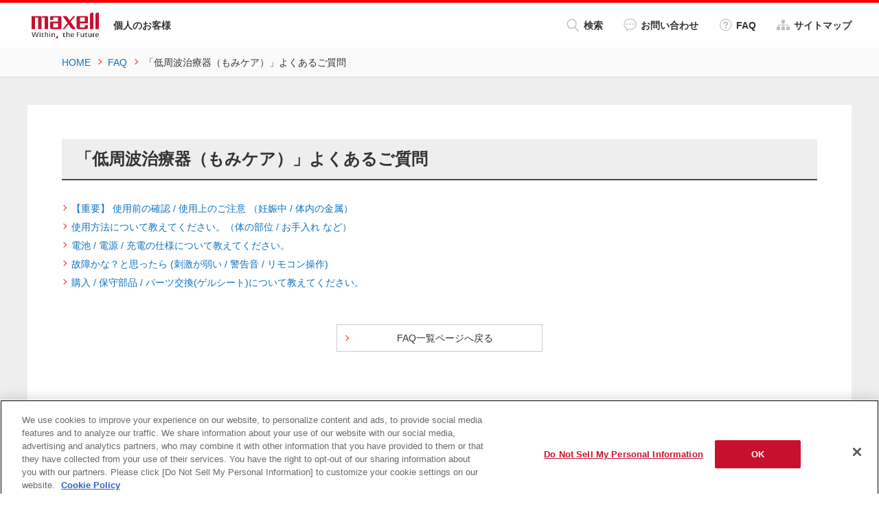

--- FILE ---
content_type: text/html
request_url: https://www.maxell.jp/faq/momicare-faq_04.html
body_size: 3178
content:
<!DOCTYPE html>
<html lang="ja">
<head prefix="og: http://ogp.me/ns# fb: http://ogp.me/ns/fb# article: http://ogp.me/ns/article#">
<meta charset="utf-8">
<meta http-equiv="X-UA-Compatible" content="IE=edge">
<title>もみケアを動作させながら充電はできますか？(jump)｜｜FAQ｜個人のお客様向けサイト - マクセル</title>
<meta name="description" content="">
<meta name="keywords" content="もみケアを動作させながら充電はできますか？(jump),マクセル,maxell">
<meta name="viewport" content="width=device-width">
<meta name="format-detection" content="telephone=no">
<meta property="og:type" content="article">
<meta property="og:title" content="もみケアを動作させながら充電はできますか？(jump)｜｜FAQ｜個人のお客様向けサイト - マクセル">
<meta property="og:description" content="">
<meta property="og:url" content="https://www.maxell.jp/faq/momicare-faq_04.html">
<meta property="og:image" content="https://www.maxell.jp/ogimage.jpg">
<meta property="og:site_name" content="個人のお客様向け製品 - マクセル">
<meta property="og:locale" content="ja_JP">
<link rel="canonical" href="https://www.maxell.jp/faq/momicare-faq_04.html">
<link rel="icon" type="image/vnd.microsoft.icon" href="/common/img/favicon.ico">
<link rel="apple-touch-icon-precomposed" href="/common/img/apple-touch-icon-precomposed.png">
<link rel="stylesheet" href="/common/css/base.css">
<link rel="stylesheet" href="/common/plugin/jquery_plugin.css">
<link rel="stylesheet" href="/common/css/layout_pc.css">
<link rel="stylesheet" href="/common/css/layout_sp.css">
<link rel="stylesheet" href="/common/css/parts_pc.css">
<link rel="stylesheet" href="/common/css/parts_sp.css">
<script src="/common/lib/jquery.js"></script>
<script src="/common/lib/vue.min.js"></script>
<script src="/common/plugin/jquery_plugin.js"></script>
<script src="/common/js/common.js"></script>
<script src="/common/js/analytics.js"></script>
</head>
<body>
<div id="fb-root"></div>
<script>(function(d, s, id) {
  var js, fjs = d.getElementsByTagName(s)[0];
  if (d.getElementById(id)) return;
  js = d.createElement(s); js.id = id;
  js.src = "//connect.facebook.net/ja_JP/sdk.js#xfbml=1&version=v2.10";
  fjs.parentNode.insertBefore(js, fjs);
}(document, 'script', 'facebook-jssdk'));</script>
<div id="allContainer">
<div id="headerContainer">
<header id="header" role="banner">
<div id="headerContents">
<div class="header-symbol">
<h1 class="header-logo"><a href="/"><img src="/common/img/com_logo01.png" alt="maxell"/></a></h1>
<p class="header-siteCategory">個人のお客様</p>
</div>
<div class="header-utility">
<ul class="header-links">
<li class="icon01 js-dropMenu ua-pcOnly" data-menu="#headerSearch"><a href="javascript:void(0);"><span></span><span></span><i></i>検索</a></li>
<li class="icon02 ua-pcOnly"><a href="/contacts/"><i></i>お問い合わせ</a></li>
<li class="icon03 ua-pcOnly"><a href="/faq/"><i></i>FAQ</a></li>
<li class="icon04 ua-pcOnly"><a href="/sitemap.html"><i></i>サイトマップ</a></li>
</ul>
</div>
<div id="contactsMenu">
<div class="langInner">
<a href="/contacts/" class="contactsBtn"><em>お問い合わせ</em></a>
</div>
</div>
<div id="faqMenu">
<div class="langInner">
<a href="/faq/" class="faqBtn"><em>FAQ</em></a>
</div>
</div>
<div id="headerMenu" data-close="閉じる"><a href="javascript:void(0);"><span></span><span></span><span></span><em>メニュー</em></a></div>
<!-- /#headerBody --></div>
<div id="headerMenuContents">
<!-- vue.js template START -->
<nav id="sp-navigation" data-navigation="sp">
<template v-if="spCheck">
<ul class="naviList">
<li class="js-accBox" v-for="item in items">
<a href="javascript:void(0);" class="js-accSwitch" v-html="item.parent"></a>
<ul class="childList js-accDetails">
<li v-for="child in item.children">
<a :href="child.link" v-html="child.title"></a>
</li>
</ul>
</li>
</ul>
</template>
</nav>
<!-- vue.js template END -->
<div id="headerSearch">
<div class="header-searchBox">
	<script async src="https://cse.google.com/cse.js?cx=06fbf17863de74603">
	</script>
	<div class="gcse-search"></div>
<!-- /.header-searchBox --></div>
<!-- /#headerSearch --></div>
<div class="linkText is-sitemap ua-spOnly"><a href="/sitemap.html">サイトマップ</a></div>
<!-- /#headerMenuContents --></div>
<!-- /#header --></header>
<div id="breadcrumbs-head">
<ol itemscope itemtype="http://schema.org/BreadcrumbList">
<li itemprop="itemListElement" itemscope itemtype="http://schema.org/ListItem">
<a itemprop="item" href="/"><span itemprop="name">HOME</span></a>
<meta itemprop="position" content="1" />
</li>
<li itemprop="itemListElement" itemscope itemtype="http://schema.org/ListItem">
<a itemprop="item" href="/faq/"><span itemprop="name">FAQ</span></a>
<meta itemprop="position" content="2" />
</li>
<li>もみケアを動作させながら充電はできますか？(jump)</li>
</ol>
<!-- /#topicPath --></div>
<!-- /#headerContainer --></div>
<div id="mainContainer">
<main id="main" role="main">
<div id="mainContents">
<div class="heading01 is-wide">
<h1 class="title"></h1>
<!-- /.heading01 --></div>
<div class="panel panelBorder01">
<div class="panelHead">
<p class="questionText">もみケアを動作させながら充電はできますか？(jump)</p>
<!-- /.panelHead --></div>
<div class="panelBody">
<div class="answerText">
<div class="contentsBody">
<p>
<script type="text/javascript">// <![CDATA[
window.location.href = "https://www.maxell.jp/faq/momicare-faq/";
// ]]></script>
</p>
<!-- /.contentsBody --></div>
<p>充電中は治療動作が停止します。安全のため、ゲルシートは本体からはずさず、保管台紙に貼り付けた状態で充電してください。</p>
</div>
<!-- /.panelBody --></div>
<!-- /.panel --></div>
<p></p><p class="aC" style="color: #c8102e;"><span class="strongText">直販ECサイト</span></p>
<div class="grid" data-row="1">
<div class="gridItem"><figure><a href="https://maxell-online.com/" target="_blank" rel="noopener">
<img width="360" alt="マクセル公式ショップ 本店" src="/faq/assets/img/shop_honten.png" /></a>
</figure></div>
<!--   マクセル公式ショップ  一時休業
<div class="gridItem"><figure><a href="" target="_blank" rel="noopener">
<img alt="" src="/faq/assets/img/shop_rakuten.png" /></a>
</figure></div>
<div class="gridItem"><figure><a href="" target="_blank" rel="noopener">
<img alt="" src="/faq/assets/img/shop_yahoo.png" /></a>
</figure></div>
-->
</div>
<ul class="btnLink01 is-mtLarge aC">
<li><a href="javascript:history.back();"><span>前ページへ戻る</span></a></li>
<!-- /.btnLink01 --></ul>
<!-- /#mainContents --></div>
<div id="snsArea">
<ul class="snsList">
<li><div class="fb-like" data-layout="button_count" data-action="like" data-size="small" data-show-faces="true" data-share="false"></div></li>
<li><a href="https://twitter.com/share" class="twitter-share-button" data-lang="ja">ツイート</a><script>!function(d,s,id){var js,fjs=d.getElementsByTagName(s)[0],p=/^http:/.test(d.location)?'http':'https';if(!d.getElementById(id)){js=d.createElement(s);js.id=id;js.src=p+'://platform.twitter.com/widgets.js';fjs.parentNode.insertBefore(js,fjs);}}(document, 'script', 'twitter-wjs');</script></li>
<li><div class="g-plusone" data-size="medium" data-annotation="none"></div></li>
<li><a href="http://b.hatena.ne.jp/entry/" class="hatena-bookmark-button" data-hatena-bookmark-layout="basic-label-counter" data-hatena-bookmark-lang="ja" title="このエントリーをはてなブックマークに追加"><img src="https://b.st-hatena.com/images/entry-button/button-only@2x.png" alt="このエントリーをはてなブックマークに追加" width="20" height="20" style="border: none;" /></a><script type="text/javascript" src="https://b.st-hatena.com/js/bookmark_button.js" charset="utf-8" async="async"></script></li>
</ul>
<!-- /#snsArea --></div>
<!-- /#main --></main>
<!-- /#mainContainer --></div>
<div id="footerContainer">
<footer id="footer" role="contentinfo">
<div id="footerContents">
<!-- vue.js template START -->
<nav id="pc-navigation" data-navigation="pc">
<template v-if="pcCheck">
<div class="grid" data-row="5">
<section class="gridItem" v-for="item in items">
<h2 class="listTitle01" v-html="item.parent"></h2>
<ul class="list iconLink01">
<li v-for="child in item.children">
<a :href="child.link" v-html="child.title"></a>
</li>
</ul>
</section>
</div>
</template>
<!-- /#pc-navigation --></nav>
<!-- vue.js template END -->
<!-- /#footerContents --></div>
<div id="footerBottom">
<div class="footer-info">
<div class="footer-utility">
<ul class="footer-list">
<li><a href="/conditions-use.html">サイトの利用条件</a></li>
<li><a href="/privacy-policy.html">個人情報保護に関して</a></li>
<li><a href="/warranty.html">保証規定</a></li>
<li><a href="https://www.maxell.co.jp/" target="_blank">会社情報</a></li>
</ul>
</div>
<script>function year() {  var data = new Date();  var now_year = data.getFullYear();  document.write(now_year);}</script>
<div class="footer-copyright">Copyright <script>year();</script> Maxell, Ltd., All rights reserved.</div>
<!-- /.footer-info --></div>
<!-- /#footerBottom --></div>
<div id="pageTopArea"><a href="#allContainer">Page Top</a></div>
<!-- /#footer --></footer>
<!-- /#footerContainer --></div>
<!-- /#allContainer --></div>
<script src="https://apis.google.com/js/platform.js" async defer>
  {lang: 'ja'}
</script>
</body>
</html>

--- FILE ---
content_type: text/html
request_url: https://www.maxell.jp/faq/momicare-faq/
body_size: 3055
content:
<!DOCTYPE html>
<html lang="ja">
<head prefix="og: http://ogp.me/ns# fb: http://ogp.me/ns/fb# article: http://ogp.me/ns/article#">
<meta charset="utf-8">
<meta http-equiv="X-UA-Compatible" content="IE=edge">
<title>「低周波治療器（もみケア）」よくあるご質問｜FAQ｜個人のお客様向けサイト - マクセル</title>
<meta name="description" content="">
<meta name="keywords" content="「低周波治療器（もみケア）」よくあるご質問,FAQ,マクセル,maxell">
<meta name="viewport" content="width=device-width">
<meta name="format-detection" content="telephone=no">
<meta property="og:type" content="article">
<meta property="og:title" content="「低周波治療器（もみケア）」よくあるご質問｜FAQ｜個人のお客様向けサイト - マクセル">
<meta property="og:description" content="">
<meta property="og:url" content="https://www.maxell.jp/faq/momicare-faq/">
<meta property="og:image" content="https://www.maxell.jp/ogimage.jpg">
<meta property="og:site_name" content="個人のお客様向け製品 - マクセル">
<meta property="og:locale" content="ja_JP">
<link rel="canonical" href="https://www.maxell.jp/faq/momicare-faq/">
<link rel="icon" type="image/vnd.microsoft.icon" href="/common/img/favicon.ico">
<link rel="apple-touch-icon-precomposed" href="/common/img/apple-touch-icon-precomposed.png">
<link rel="stylesheet" href="/common/css/base.css">
<link rel="stylesheet" href="/common/plugin/jquery_plugin.css">
<link rel="stylesheet" href="/common/css/layout_pc.css">
<link rel="stylesheet" href="/common/css/layout_sp.css">
<link rel="stylesheet" href="/common/css/parts_pc.css">
<link rel="stylesheet" href="/common/css/parts_sp.css">
<script src="/common/lib/jquery.js"></script>
<script src="/common/lib/vue.min.js"></script>
<script src="/common/plugin/jquery_plugin.js"></script>
<script src="/common/js/common.js"></script>
<script src="/common/js/analytics.js"></script>
</head>
<body>
<div id="fb-root"></div>
<script>(function(d, s, id) {
  var js, fjs = d.getElementsByTagName(s)[0];
  if (d.getElementById(id)) return;
  js = d.createElement(s); js.id = id;
  js.src = "//connect.facebook.net/ja_JP/sdk.js#xfbml=1&version=v2.10";
  fjs.parentNode.insertBefore(js, fjs);
}(document, 'script', 'facebook-jssdk'));</script>
<div id="allContainer">
<div id="headerContainer">
<header id="header" role="banner">
<div id="headerContents">
<div class="header-symbol">
<h1 class="header-logo"><a href="/"><img src="/common/img/com_logo01.png" alt="maxell"/></a></h1>
<p class="header-siteCategory">個人のお客様</p>
</div>
<div class="header-utility">
<ul class="header-links">
<li class="icon01 js-dropMenu ua-pcOnly" data-menu="#headerSearch"><a href="javascript:void(0);"><span></span><span></span><i></i>検索</a></li>
<li class="icon02 ua-pcOnly"><a href="/contacts/"><i></i>お問い合わせ</a></li>
<li class="icon03 ua-pcOnly"><a href="/faq/"><i></i>FAQ</a></li>
<li class="icon04 ua-pcOnly"><a href="/sitemap.html"><i></i>サイトマップ</a></li>
</ul>
</div>
<div id="contactsMenu">
<div class="langInner">
<a href="/contacts/" class="contactsBtn"><em>お問い合わせ</em></a>
</div>
</div>
<div id="faqMenu">
<div class="langInner">
<a href="/faq/" class="faqBtn"><em>FAQ</em></a>
</div>
</div>
<div id="headerMenu" data-close="閉じる"><a href="javascript:void(0);"><span></span><span></span><span></span><em>メニュー</em></a></div>
<!-- /#headerBody --></div>
<div id="headerMenuContents">
<!-- vue.js template START -->
<nav id="sp-navigation" data-navigation="sp">
<template v-if="spCheck">
<ul class="naviList">
<li class="js-accBox" v-for="item in items">
<a href="javascript:void(0);" class="js-accSwitch" v-html="item.parent"></a>
<ul class="childList js-accDetails">
<li v-for="child in item.children">
<a :href="child.link" v-html="child.title"></a>
</li>
</ul>
</li>
</ul>
</template>
</nav>
<!-- vue.js template END -->
<div id="headerSearch">
<div class="header-searchBox">
	<script async src="https://cse.google.com/cse.js?cx=06fbf17863de74603">
	</script>
	<div class="gcse-search"></div>
<!-- /.header-searchBox --></div>
<!-- /#headerSearch --></div>
<div class="linkText is-sitemap ua-spOnly"><a href="/sitemap.html">サイトマップ</a></div>
<!-- /#headerMenuContents --></div>
<!-- /#header --></header>
<div id="breadcrumbs-head">
<ol itemscope itemtype="http://schema.org/BreadcrumbList">
<li itemprop="itemListElement" itemscope itemtype="http://schema.org/ListItem">
<a itemprop="item" href="/"><span itemprop="name">HOME</span></a>
<meta itemprop="position" content="1" />
</li>
<li itemprop="itemListElement" itemscope itemtype="http://schema.org/ListItem">
<a itemprop="item" href="/faq/"><span itemprop="name">FAQ</span></a>
<meta itemprop="position" content="2" />
</li>
<li>「低周波治療器（もみケア）」よくあるご質問</li>
</ol>
<!-- /#topicPath --></div>
<!-- /#headerContainer --></div>
<div id="mainContainer">
<main id="main" role="main">
<div id="mainContents">
<div class="heading01">
<h1 class="title">「低周波治療器（もみケア）」よくあるご質問</h1>
<!-- /.heading01 --></div>
<ul class="list iconLink01">
<li><a href="/faq/momicare-faq_01.html">【重要】 使用前の確認 / 使用上のご注意 （妊娠中 / 体内の金属）</a></li>
<li><a href="/faq/momicare-faq_02.html">使用方法について教えてください。（体の部位 / お手入れ など）</a></li>
<li><a href="/faq/momicare-faq_03.html">電池 / 電源 / 充電の仕様について教えてください。</a></li>
<li><a href="/faq/momicare-faq_05.html">故障かな？と思ったら (刺激が弱い / 警告音 / リモコン操作)</a></li>
<li><a href="/faq/momicare-faq_06.html">購入 / 保守部品 / パーツ交換(ゲルシート)について教えてください。</a></li>
</ul>
<ul class="btnLink01 is-mtLarge aC">
<li><a href="/faq/"><span>FAQ一覧ページへ戻る</span></a></li>
<!-- /.btnLink01 --></ul>
<!-- /#mainContents --></div>
<div id="snsArea">
<ul class="snsList">
<li><div class="fb-like" data-layout="button_count" data-action="like" data-size="small" data-show-faces="true" data-share="false"></div></li>
<li><a href="https://twitter.com/share" class="twitter-share-button" data-lang="ja">ツイート</a><script>!function(d,s,id){var js,fjs=d.getElementsByTagName(s)[0],p=/^http:/.test(d.location)?'http':'https';if(!d.getElementById(id)){js=d.createElement(s);js.id=id;js.src=p+'://platform.twitter.com/widgets.js';fjs.parentNode.insertBefore(js,fjs);}}(document, 'script', 'twitter-wjs');</script></li>
<li><div class="g-plusone" data-size="medium" data-annotation="none"></div></li>
<li><a href="http://b.hatena.ne.jp/entry/" class="hatena-bookmark-button" data-hatena-bookmark-layout="basic-label-counter" data-hatena-bookmark-lang="ja" title="このエントリーをはてなブックマークに追加"><img src="https://b.st-hatena.com/images/entry-button/button-only@2x.png" alt="このエントリーをはてなブックマークに追加" width="20" height="20" style="border: none;" /></a><script type="text/javascript" src="https://b.st-hatena.com/js/bookmark_button.js" charset="utf-8" async="async"></script></li>
</ul>
<!-- /#snsArea --></div>
<!-- /#main --></main>
<!-- /#mainContainer --></div>
<div id="footerContainer">
<footer id="footer" role="contentinfo">
<div id="footerContents">
<!-- vue.js template START -->
<nav id="pc-navigation" data-navigation="pc">
<template v-if="pcCheck">
<div class="grid" data-row="5">
<section class="gridItem" v-for="item in items">
<h2 class="listTitle01" v-html="item.parent"></h2>
<ul class="list iconLink01">
<li v-for="child in item.children">
<a :href="child.link" v-html="child.title"></a>
</li>
</ul>
</section>
</div>
</template>
<!-- /#pc-navigation --></nav>
<!-- vue.js template END -->
<!-- /#footerContents --></div>
<div id="footerBottom">
<div class="footer-info">
<div class="footer-utility">
<ul class="footer-list">
<li><a href="/conditions-use.html">サイトの利用条件</a></li>
<li><a href="/privacy-policy.html">個人情報保護に関して</a></li>
<li><a href="/warranty.html">保証規定</a></li>
<li><a href="https://www.maxell.co.jp/" target="_blank">会社情報</a></li>
</ul>
</div>
<script>function year() {  var data = new Date();  var now_year = data.getFullYear();  document.write(now_year);}</script>
<div class="footer-copyright">Copyright <script>year();</script> Maxell, Ltd., All rights reserved.</div>
<!-- /.footer-info --></div>
<!-- /#footerBottom --></div>
<div id="pageTopArea"><a href="#allContainer">Page Top</a></div>
<!-- /#footer --></footer>
<!-- /#footerContainer --></div>
<!-- /#allContainer --></div>
<script src="https://apis.google.com/js/platform.js" async defer>
  {lang: 'ja'}
</script>
</body>
</html>

--- FILE ---
content_type: text/html; charset=utf-8
request_url: https://accounts.google.com/o/oauth2/postmessageRelay?parent=https%3A%2F%2Fwww.maxell.jp&jsh=m%3B%2F_%2Fscs%2Fabc-static%2F_%2Fjs%2Fk%3Dgapi.lb.en.2kN9-TZiXrM.O%2Fd%3D1%2Frs%3DAHpOoo_B4hu0FeWRuWHfxnZ3V0WubwN7Qw%2Fm%3D__features__
body_size: 161
content:
<!DOCTYPE html><html><head><title></title><meta http-equiv="content-type" content="text/html; charset=utf-8"><meta http-equiv="X-UA-Compatible" content="IE=edge"><meta name="viewport" content="width=device-width, initial-scale=1, minimum-scale=1, maximum-scale=1, user-scalable=0"><script src='https://ssl.gstatic.com/accounts/o/2580342461-postmessagerelay.js' nonce="K79tHpHvIC6_TkrzHZEtHA"></script></head><body><script type="text/javascript" src="https://apis.google.com/js/rpc:shindig_random.js?onload=init" nonce="K79tHpHvIC6_TkrzHZEtHA"></script></body></html>

--- FILE ---
content_type: text/css
request_url: https://www.maxell.jp/common/css/base.css
body_size: 3612
content:
@charset "utf-8";

/* ======================================================
 * base.css
 * ------------------------------------------------------
 * RESET ************************************************
 * Global Reset
 * Custom Reset
 * SETTING **********************************************
 * Base Style
 * Utility Style
 * PC Utility Style
 * SP Utility Style
 * Print
====================================================== */

/* Global Reset (html5doctor.com)
 * - Author: Richard Clark - http://richclarkdesign.com
------------------------------------------------------ */
/*----- for HTML5 -----*/
html,body,div,span,object,iframe,h1,h2,h3,h4,h5,h6,p,blockquote,pre,abbr,address,cite,code,del,dfn,em,img,ins,kbd,q,samp,small,strong,sub,sup,var,b,i,dl,dt,dd,ol,ul,li,fieldset,form,label,legend,table,caption,tbody,tfoot,thead,tr,th,td,article,aside,canvas,details,figcaption,figure,footer,header,hgroup,menu,nav,section,summary,time,mark,audio,video{margin:0;padding:0;border:0;outline:0;font-size:100%;vertical-align:baseline;background:transparent}
body{line-height:1}
article,aside,details,figcaption,figure,footer,header,hgroup,menu,nav,section{display:block}
nav ul{list-style:none}
blockquote,q{quotes:none}
blockquote:before,blockquote:after,q:before,q:after{content:none}
a{margin:0;padding:0;font-size:100%;vertical-align:baseline;background:transparent}
ins{background-color:#ff9;color:#000;text-decoration:none}
mark{background-color:#ff9;color:#000;font-style:italic;font-weight:bold}
del{text-decoration:line-through}
abbr[title],dfn[title]{border-bottom:1px dotted;cursor:help}
.is-firefox table{border-collapse:separate;}
table{border-collapse:collapse;border-spacing:0}
hr{display:block;height:1px;border:0;border-top:1px solid #ccc;margin:1em 0;padding:0}
input,select{vertical-align:middle}


/* Custom Reset
------------------------------------------------------ */
/*----- for HTML5 -----*/
main { display: block; margin: 0; padding: 0; border: 0; outline: 0; font-size: 100%; vertical-align: baseline; background: transparent; }
h1, h2, h3, h4, h5, h6 ,small { font-weight: normal; }
ul, ol { list-style: none; }
th { font-weight: normal;}
strong { font-weight: bold; }
em { font-style: normal; }
address { font-style: normal; }
hr, legend { display: none; }
time { display: block; }
sub, sup{ position: relative; font-size: 10px; font-size: 1rem; line-height: 1; }
sup { top: -0.5em; }
sub { bottom: -0.25em; }
img { max-width: 100%; height: auto; vertical-align: top; }


/* Base Style
------------------------------------------------------ */
/*----- for HTML5 -----*/

html {
	overflow-y: scroll;
	font-size: 62.5%; /* 1rem = 10px */
	-webkit-text-size-adjust: 100%;
	    -ms-text-size-adjust: 100%;
}
body {
	position: relative;
	color: #333333;
	font-family: "メイリオ", "Meiryo", "ヒラギノ角ゴ Pro W3", "Hiragino Kaku Gothic Pro", Myriad Pro, Myriad, Arial, sans-serif;
	line-height: 1.6;
	word-wrap: break-word;
}

@media screen and (min-width: 641px),print {
body {
	min-width: 1200px;
	font-size: 14px;
	font-size: 1.4rem;
}
body.is-not-pc {
	min-width: 1250px;
}
}
@media screen and (max-width: 640px) {
body {
	font-size: 13px;
	font-size: 1.3rem;
}
}
body * {
	-webkit-box-sizing: border-box;
	   -moz-box-sizing: border-box;
	        box-sizing: border-box;
}
input, select, textarea {
	font-family: "メイリオ", "Meiryo", "ヒラギノ角ゴ Pro W3", "Hiragino Kaku Gothic Pro", Myriad Pro, Myriad, Arial, sans-serif;
	font-size: 16px;
	font-size: 1.6rem;
}

/* link */
a {
	text-decoration: none;
	-webkit-transition: all 0.3s ease-out 0s;
		 -moz-transition: all 0.3s ease-out 0s;
		 			transition: all 0.3s ease-out 0s;
}
a:link    { color: #0d73c2;}
a:visited { color: #0d73c2;}
.is-pc a:hover,
.is-pc a:active { color: #00abdc; text-decoration: underline; }

/* img */
.is-pc a img {
	-webkit-transition: opacity 0.3s ease-out 0s;
		 -moz-transition: opacity 0.3s ease-out 0s;
					transition: opacity 0.3s ease-out 0s;
}
.is-pc a:hover img {
	opacity: 0.6;
}

/* Utility Style
------------------------------------------------------ */
/*----- width -----*/
.w1per{width:1%!important}.w2per{width:2%!important}.w3per{width:3%!important}.w4per{width:4%!important}.w5per{width:5%!important}.w6per{width:6%!important}.w7per{width:7%!important}.w8per{width:8%!important}.w9per{width:9%!important}.w10per{width:10%!important}.w11per{width:11%!important}.w12per{width:12%!important}.w13per{width:13%!important}.w14per{width:14%!important}.w15per{width:15%!important}.w16per{width:16%!important}.w17per{width:17%!important}.w18per{width:18%!important}.w19per{width:19%!important}.w20per{width:20%!important}.w21per{width:21%!important}.w22per{width:22%!important}.w23per{width:23%!important}.w24per{width:24%!important}.w25per{width:25%!important}.w26per{width:26%!important}.w27per{width:27%!important}.w28per{width:28%!important}.w29per{width:29%!important}.w30per{width:30%!important}.w31per{width:31%!important}.w32per{width:32%!important}.w33per{width:33%!important}.w34per{width:34%!important}.w35per{width:35%!important}.w36per{width:36%!important}.w37per{width:37%!important}.w38per{width:38%!important}.w39per{width:39%!important}.w40per{width:40%!important}.w41per{width:41%!important}.w42per{width:42%!important}.w43per{width:43%!important}.w44per{width:44%!important}.w45per{width:45%!important}.w46per{width:46%!important}.w47per{width:47%!important}.w48per{width:48%!important}.w49per{width:49%!important}.w50per{width:50%!important}.w51per{width:51%!important}.w52per{width:52%!important}.w53per{width:53%!important}.w54per{width:54%!important}.w55per{width:55%!important}.w56per{width:56%!important}.w57per{width:57%!important}.w58per{width:58%!important}.w59per{width:59%!important}.w60per{width:60%!important}.w61per{width:61%!important}.w62per{width:62%!important}.w63per{width:63%!important}.w64per{width:64%!important}.w65per{width:65%!important}.w66per{width:66%!important}.w67per{width:67%!important}.w68per{width:68%!important}.w69per{width:69%!important}.w70per{width:70%!important}.w71per{width:71%!important}.w72per{width:72%!important}.w73per{width:73%!important}.w74per{width:74%!important}.w75per{width:75%!important}.w76per{width:76%!important}.w77per{width:77%!important}.w78per{width:78%!important}.w79per{width:79%!important}.w80per{width:80%!important}.w81per{width:81%!important}.w82per{width:82%!important}.w83per{width:83%!important}.w84per{width:84%!important}.w85per{width:85%!important}.w86per{width:86%!important}.w87per{width:87%!important}.w88per{width:88%!important}.w89per{width:89%!important}.w90per{width:90%!important}.w91per{width:91%!important}.w92per{width:92%!important}.w93per{width:93%!important}.w94per{width:94%!important}.w95per{width:95%!important}.w96per{width:96%!important}.w97per{width:97%!important}.w98per{width:98%!important}.w99per{width:99%!important}.wFull{width:100%!important}.wAuto{width:auto!important}.w1-3rd{width:33.33%!important}.w2-3rd{width:66.66%!important}.w1-6th{width:16.66%!important}.w1-7th{width:14.28%!important}.w1-8th{width:12.5%!important}.w1-9th{width:11.11%!important}

/*----- margin -----*/
.mt0{margin-top:0!important}.mt5{margin-top:5px!important}.mt10{margin-top:10px!important}.mt15{margin-top:15px!important}.mt20{margin-top:20px!important}.mt25{margin-top:25px!important}.mt30{margin-top:30px!important}.mt35{margin-top:35px!important}.mt40{margin-top:40px!important}.mt45{margin-top:45px!important}.mt50{margin-top:50px!important}.mt55{margin-top:55px!important}.mt60{margin-top:60px!important}.mt65{margin-top:65px!important}.mt70{margin-top:70px!important}.mt75{margin-top:75px!important}.mt80{margin-top:5pc!important}.mt85{margin-top:85px!important}.mt90{margin-top:90px!important}.mt95{margin-top:95px!important}.mt100{margin-top:75pt!important}.mtAuto{margin-top:auto!important}.mr0{margin-right:0!important}.mr5{margin-right:5px!important}.mr10{margin-right:10px!important}.mr15{margin-right:15px!important}.mr20{margin-right:20px!important}.mr25{margin-right:25px!important}.mr30{margin-right:30px!important}.mr35{margin-right:35px!important}.mr40{margin-right:40px!important}.mr45{margin-right:45px!important}.mr50{margin-right:50px!important}.mr55{margin-right:55px!important}.mr60{margin-right:60px!important}.mr65{margin-right:65px!important}.mr70{margin-right:70px!important}.mr75{margin-right:75px!important}.mr80{margin-right:5pc!important}.mr85{margin-right:85px!important}.mr90{margin-right:90px!important}.mr95{margin-right:95px!important}.mr100{margin-right:75pt!important}.mrAuto{margin-right:auto!important}.mb0{margin-bottom:0!important}.mb5{margin-bottom:5px!important}.mb10{margin-bottom:10px!important}.mb15{margin-bottom:15px!important}.mb20{margin-bottom:20px!important}.mb25{margin-bottom:25px!important}.mb30{margin-bottom:30px!important}.mb35{margin-bottom:35px!important}.mb40{margin-bottom:40px!important}.mb45{margin-bottom:45px!important}.mb50{margin-bottom:50px!important}.mb55{margin-bottom:55px!important}.mb60{margin-bottom:60px!important}.mb65{margin-bottom:65px!important}.mb70{margin-bottom:70px!important}.mb75{margin-bottom:75px!important}.mb80{margin-bottom:5pc!important}.mb85{margin-bottom:85px!important}.mb90{margin-bottom:90px!important}.mb95{margin-bottom:95px!important}.mb100{margin-bottom:75pt!important}.mbAuto{margin-bottom:auto!important}.ml0{margin-left:0!important}.ml5{margin-left:5px!important}.ml10{margin-left:10px!important}.ml15{margin-left:15px!important}.ml20{margin-left:20px!important}.ml25{margin-left:25px!important}.ml30{margin-left:30px!important}.ml35{margin-left:35px!important}.ml40{margin-left:40px!important}.ml45{margin-left:45px!important}.ml50{margin-left:50px!important}.ml55{margin-left:55px!important}.ml60{margin-left:60px!important}.ml65{margin-left:65px!important}.ml70{margin-left:70px!important}.ml75{margin-left:75px!important}.ml80{margin-left:5pc!important}.ml85{margin-left:85px!important}.ml90{margin-left:90px!important}.ml95{margin-left:95px!important}.ml100{margin-left:75pt!important}.mlAuto{margin-left:auto!important}

/*----- padding -----*/
.pt0{padding-top:0!important}.pt5{padding-top:5px!important}.pt10{padding-top:10px!important}.pt15{padding-top:15px!important}.pt20{padding-top:20px!important}.pt25{padding-top:25px!important}.pt30{padding-top:30px!important}.pt35{padding-top:35px!important}.pt40{padding-top:40px!important}.pt45{padding-top:45px!important}.pt50{padding-top:50px!important}.pt55{padding-top:55px!important}.pt60{padding-top:60px!important}.pt65{padding-top:65px!important}.pt70{padding-top:70px!important}.pt75{padding-top:75px!important}.pt80{padding-top:5pc!important}.pt85{padding-top:85px!important}.pt90{padding-top:90px!important}.pt95{padding-top:95px!important}.pt100{padding-top:75pt!important}.pr0{padding-right:0!important}.pr5{padding-right:5px!important}.pr10{padding-right:10px!important}.pr15{padding-right:15px!important}.pr20{padding-right:20px!important}.pr25{padding-right:25px!important}.pr30{padding-right:30px!important}.pr35{padding-right:35px!important}.pr40{padding-right:40px!important}.pr45{padding-right:45px!important}.pr50{padding-right:50px!important}.pr55{padding-right:55px!important}.pr60{padding-right:60px!important}.pr65{padding-right:65px!important}.pr70{padding-right:70px!important}.pr75{padding-right:75px!important}.pr80{padding-right:5pc!important}.pr85{padding-right:85px!important}.pr90{padding-right:90px!important}.pr95{padding-right:95px!important}.pr100{padding-right:75pt!important}.pb0{padding-bottom:0!important}.pb5{padding-bottom:5px!important}.pb10{padding-bottom:10px!important}.pb15{padding-bottom:15px!important}.pb20{padding-bottom:20px!important}.pb25{padding-bottom:25px!important}.pb30{padding-bottom:30px!important}.pb35{padding-bottom:35px!important}.pb40{padding-bottom:40px!important}.pb45{padding-bottom:45px!important}.pb50{padding-bottom:50px!important}.pb55{padding-bottom:55px!important}.pb60{padding-bottom:60px!important}.pb65{padding-bottom:65px!important}.pb70{padding-bottom:70px!important}.pb75{padding-bottom:75px!important}.pb80{padding-bottom:5pc!important}.pb85{padding-bottom:85px!important}.pb90{padding-bottom:90px!important}.pb95{padding-bottom:95px!important}.pb100{padding-bottom:75pt!important}.pl0{padding-left:0!important}.pl5{padding-left:5px!important}.pl10{padding-left:10px!important}.pl15{padding-left:15px!important}.pl20{padding-left:20px!important}.pl25{padding-left:25px!important}.pl30{padding-left:30px!important}.pl35{padding-left:35px!important}.pl40{padding-left:40px!important}.pl45{padding-left:45px!important}.pl50{padding-left:50px!important}.pl55{padding-left:55px!important}.pl60{padding-left:60px!important}.pl65{padding-left:65px!important}.pl70{padding-left:70px!important}.pl75{padding-left:75px!important}.pl80{padding-left:5pc!important}.pl85{padding-left:85px!important}.pl90{padding-left:90px!important}.pl95{padding-left:95px!important}.pl100{padding-left:75pt!important}

/*----- border -----*/
.bdNone  { border: none !important; }
.bdtNone { border-top: none !important; }
.bdrNone { border-right: none !important; }
.bdbNone { border-bottom: none !important; }
.bdlNone { border-left: none !important; }

/*----- align -----*/
/* text-align */
.aL { text-align: left !important; }
.aC { text-align: center !important; }
.aR { text-align: right !important; }
/* vertical-align */
.vT { vertical-align: top !important; }
.vM { vertical-align: middle !important; }
.vB { vertical-align: bottom !important; }

/*----- clear -----*/
/* clear */
.clL { clear: left !important; }
.clR { clear: right !important; }
.clBoth { clear: both !important; }
.clNone { clear: none !important; }

/*----- float -----*/
/* float */
.flL { float: left !important; }
.flR { float: right !important; }
.flNone { float: none !important; }

/*----- display -----*/
/* display */
.dpBlock { display: block !important; }
.dpInlBlock { display: inline-block !important; }
.dpNone { display: none !important; }

/*----- overflow -----*/
.ovfHidden { overflow: hidden !important; }
.ovfVisible { overflow: visible !important; }

/*----- font -----*/
.bold { font-weight: bold !important; }
.italic {	font-style: italic !important; }
.fwNormal { font-weight: normal !important; }
.fsNormal { font-style: normal !important; }

/*----- break -----*/
.brAll { word-break: break-all !important; }
.brWord { word-wrap: break-word !important; }
.brNone { white-space: nowrap !important; }

/*----- centering -----*/
.centering {
	margin-left: auto !important;
	margin-right: auto !important;
}

/* PC Utility Style
------------------------------------------------------ */
@media screen and (min-width: 641px),print {
.spOnly,
.ua-spOnly {
	display: none !important;
}
/*----- font -----*/
.fzSmall { font-size: 1.2rem !important; }
.fzNormal { font-size: 1.6rem !important; }
.fzLarge { font-size: 1.8rem !important; }
}

/* SP Utility Style
------------------------------------------------------ */
@media screen and (max-width: 640px) {
.is-pcOnly,
.ua-pcOnly {
	display: none !important;
}
/*----- font -----*/
.fzSmall { font-size: 1.1rem !important; }
.fzNormal { font-size: 1.3rem !important; }
.fzLarge { font-size: 1.5rem !important; }
}

/* reader
-------------------------------- */
.voiceGuide {position: absolute;left: 0;top: 0;display: block;width: 1px;height: 1px;margin: 0;padding: 0;overflow: hidden;}

/* Print Style
------------------------------------------------------ */
@media print{
}

--- FILE ---
content_type: text/css
request_url: https://www.maxell.jp/common/css/layout_sp.css
body_size: 2657
content:
@charset "utf-8";
/*=================================
layout_sps.css
@media only screen and (max-width: 640px)
================================ */
@media screen and (max-width: 640px) {

/* common
-------------------------------- */
#allContainer {
	overflow: hidden;
}
#headerContents > *:first-child,
#mainContents > *:first-child,
#footerContents > *:first-child,
#footerBottom > *:first-child {
	margin-top: 0;
}

/* header
-------------------------------- */
#headerContainer {
	padding-top: 61px;
}
#header {
	position: fixed;
	top: 0;
	left: 0;
	width: 100%;
	height: 61px;
	border-top: solid 2px #ff0000;
	border-bottom: solid 1px #d9d9d9;
	z-index: 100;
}
#headerContents {
	display: -webkit-flex;
	display: flex;
  -webkit-flex-flow: row wrap;
  				flex-flow: row wrap;
  -webkit-justify-content: space-between;
  				justify-content: space-between;
	-webkit-align-items: center;
					align-items: center;
	height: 58px;
	padding: 0 0 0 20px;
	background-color: #ffffff;
}
#headerContents .header-symbol {
	width: 75px;
}
#headerContents .header-symbol .header-siteCategory {
	margin: 3px 0 0 0;
	font-size: 10px;
	font-size: 1.0rem;
	font-weight: bold;
}
#headerContents .header-utility {
	-webkit-flex-grow: 2;
					flex-grow: 2;
}
#headerContents .header-utility .header-links {
	display: -webkit-flex;
	display: flex;
  -webkit-flex-flow: row wrap;
  				flex-flow: row wrap;
  -webkit-justify-content: flex-end;
  				justify-content: flex-end;
	font-size: 11px;
	font-size: 1.1rem;
}
#headerContents .header-utility .header-links > li {
	margin-right: 10px;
}
#headerContents .header-utility .header-links > li > a {
	color: #333333;
	font-weight: bold;
}
#headerContents .header-utility .header-links > li[class*="icon"] > a {
	display: inline-block;
	position: relative;
	padding-left: 22px;
}
#headerContents .header-utility .header-links > li[class*="icon"] > a i {
	content: "";
	display: block;
	position: absolute;
	left: 0;
	top: 50%;
	height: 17px;
	width: 17px;
	margin-top: -9px;
	background-position: 0 0;
	background-repeat: no-repeat;
	-webkit-background-size: 17px 17px;
					background-size: 17px 17px;
}
#headerContents .header-utility .header-links > li.icon01 > a i {
	background-image: url(/common/img/com_ic01.png);
}
#headerContents .header-utility .header-links > li.icon02 > a i {
	background-image: url(/common/img/com_ic05.png);
}
#headerContents .header-utility .header-links > li.icon03 > a i {
	background-image: url(/common/img/com_ic04.png);
}
#headerContents .header-utility .header-links > li.icon04 > a i {
	background-image: url(/common/img/com_ic02.png);
}
#headerMenu > a.is-active {
	color: #ffffff;
	background: #0071be;
}
#headerMenu {
	position: relative;
	display: table;
	width: 58px;
	height: 58px;
	overflow: hidden;
}
#headerMenu a {
	display: table-cell;
	color: #acacac;
	font-size: 10px;
	font-size: 1.0rem;
	text-align: center;
	vertical-align: middle;
	transition: all .4s;
	text-decoration: none;
	background: #ffffff;
	overflow: hidden;
}
#headerMenu.is-active a {
	background-color: #f3f3f3;
}
#headerMenu a span {
	position: absolute;
	left: 16px;
	display: inline-block;
	width: 26px;
	height: 3px;
	background-color: #acacac;
	border-radius: 3px;
	transition: all .4s;
}
#headerMenu a span:nth-of-type(1) {	top: 16px; }
#headerMenu a span:nth-of-type(2) {	top: 22px; }
#headerMenu a span:nth-of-type(3) {	top: 28px; }
#headerMenu.is-active a span:nth-of-type(1) {
	-webkit-transform: translateY(6px) rotate(-45deg);
					transform: translateY(6px) rotate(-45deg);
}
#headerMenu.is-active a span:nth-of-type(2) {
	left: 50%;
	opacity: 0;
	-webkit-animation: active-menu-bar .8s forwards;
					animation: active-menu-bar .8s forwards;
}
#headerMenu.is-active a span:nth-of-type(3) {
	-webkit-transform: translateY(-6px) rotate(45deg);
					transform: translateY(-6px) rotate(45deg);
}
#headerMenu a em {
	display: block;
	position: absolute;
	width: 100%;
	top: 36px;
	left: 0;
	text-align: center;
}
#menuOverlay {
	position: fixed;
	top: 0;
	bottom: 0;
	width: 100%;
	background: rgba(0,0,0,0.8);
	z-index: 99;
}
#headerMenuContents {
	display: none;
	position: fixed;
	width: calc(100% - 30px);
	max-height: calc(100% - 73px);
	margin: 15px 15px 0;
	overflow-y: auto;
}
#headerMenuContents .naviList a {
	display: block;
	position: relative;
	color: #333333;
	outline: none;
}
#headerMenuContents .naviList > li + li {
	border-top: solid 2px #333333;
}
#headerMenuContents .naviList > li > a {
	padding: 15px 40px 15px 20px;
	font-size: 16px;
	background-color: #f3f3f3;
}
#headerMenuContents .naviList > li > a.js-accSwitch:before,
#headerMenuContents .naviList > li > a.js-accSwitch:after {
	content: "";
	position: absolute;
	top: 50%;
	border-radius: 2px;
	background-color: #333333;
	-webkit-transition: all 0.1s linear;
					transition: all 0.1s linear;
}
#headerMenuContents .naviList > li > a.js-accSwitch:before {
	right: 15px;
	width: 20px;
	height: 2px;
	margin-top: -1px;
}
#headerMenuContents .naviList > li > a.js-accSwitch:after {
	right: 24px;
	width: 2px;
	height: 20px;
	margin-top: -10px;
}
#headerMenuContents .naviList > li > a.js-accSwitch.is-active:after {
	-webkit-transform: rotate(90deg);
					transform: rotate(90deg);
	opacity: 0;
}
#headerMenuContents .childList {
	display: none;
	font-size: 14px;
	font-size: 1.4rem;
}
#headerMenuContents .childList > li {
	border-top: solid 1px #d0d0d0;
}
#headerMenuContents .childList > li > a {
	padding: 15px 15px 15px 30px;
	background-color: #ffffff;
}
#headerMenuContents .childList > li > a:before {
	content: "";
	position: absolute;
	top: 1.8em;
	left: 15px;
	width: 5px;
	height: 5px;
	margin-top: -3px;
	border-top: 1px solid #ff0000;
	border-right: 1px solid #ff0000;
	-webkit-transform: rotate(45deg);
					transform: rotate(45deg);
}
#headerMenuContents .languageList {
  margin-top: 20px;
}
#headerMenuContents .languageList dt {
	line-height: 1.1;
	padding: 11px 0 12px 43px;
	background: #9b9a9a url(/common/img/com_ic12_sp.png) no-repeat 20px 50%;
	background-size: 14px 14px;
	color: #fff;
	font-size: 16px;
	font-size: 1.6rem;
}
#headerMenuContents .languageList dd {
	background: #fff;
}
#headerMenuContents .languageList dd li {
	border-top: solid 1px #d0d0d0;
}
#headerMenuContents .languageList dd li:first-child {
	border-top: none;
}
#headerMenuContents .languageList dd li a {
	display: block;
	padding: 14px 10px 13px 42px;
	color: #333;
	font-size: 14px;
	font-size: 1.4rem;
}
#headerMenuContents .linkText {
	margin: 15px 0;
}
#headerMenuContents .linkText a {
	display: inline-block;
	position: relative;
	color: #ffffff;
}
#headerMenuContents .linkText.is-sitemap a {
	padding-left: 22px;
}
#headerMenuContents .linkText.is-sitemap a:before {
	content: "";
	position: absolute;
	top: 0.1em;
	left: 0;
	height: 17px;
	width: 17px;
	background: url(/common/img/com_ic03.png) no-repeat 0 0;
	-webkit-background-size: 17px 17px;
					background-size: 17px 17px;
}
#headerSearch {
	margin: 15px 0;
}
.header-searchBox .searchBtn {
	width: 45px;
	height: 40px;
	padding: 0;
	border: none;
	border-radius: 0;
	background: url(/common/img/com_ic01.png) no-repeat 50% 50% #ffffff;
	-webkit-background-size: 17px 17px;
					background-size: 17px 17px;
	text-indent: -9999px;
	overflow: hidden;
	-webkit-appearance: none;
		 -moz-appearance: none;
					appearance: none;
}
.header-searchBox .gsc-control-cse {
	padding: 0;
	background-color: #fff;
	border: none;
}
.header-searchBox .gsc-control-wrapper-cse {
	width: 100%;
	height: 40px;
	margin: auto;
	border-right: 0;
	-webkit-appearance: none;
	/* border-radius */
		-webkit-border-radius: 0;
		-moz-border-radius: 0;
	border-radius: 0;
}
.header-searchBox .gsc-search-box table,
.header-searchBox .gsc-search-box tbody,
.header-searchBox .gsc-search-box td {
	display: block;
}
.header-searchBox .gsc-input-box table,
.header-searchBox .gsc-input-box tbody,
.header-searchBox .gsc-input-box tr {
	height: 100%;
}
.header-searchBox table.gsc-search-box {
	margin-bottom: 0;
	border: none;
}
.header-searchBox .gsc-search-box tr {
	display: block;
	height: 38px;
}
.header-searchBox .gsib_a {
	padding: 0;
	height: 100%;
}
.header-searchBox .gsc-input-box {
	height: 40px !important;
	padding: 0;
	border: none;
}
.header-searchBox table.gsc-search-box td.gsc-input {
	width: 100%;
	padding: 0 0 5px;
}
.header-searchBox .gsc-input {
	height: 40px !important;
	box-sizing: border-box;
	font-size: 16px;
}
.header-searchBox input.gsc-input {
	padding: 0 15px !important;
	width: calc(100% - 45px)!important;;
}
.header-searchBox .gsc-input:focus {
	outline: auto !important;
	outline-color: rgb(229, 151, 0) !important;
}
.header-searchBox .gsc-search-button {
	margin-left: 0;
	width: 118px;
}
.header-searchBox .gsc-search-button-v2 svg,
.header-searchBox td.gsc-clear-button,
.header-searchBox .gsc-input .gsib_b,
.header-searchBox .gsst_a {
	display: none;
}
.header-searchBox .gsc-search-box {
	position: relative;
}
.header-searchBox .gsc-search-button .gsc-search-button-v2 {
	width: 45px;
	height: 40px;
	margin: 0;
	position: absolute;
	top: 0;
	right: 0;
	background: url(/common/img/com_ic01.png) no-repeat 50% 50%;
	background-size: 17px;
	border: none;
}
#contactsMenu,
#faqMenu,
#langMenu {
	position: absolute;
	top: 0;
	width: 58px;
	height: 58px;
	overflow: hidden;
}
#contactsMenu {
	right: 174px;
	width: 61px;
}
#faqMenu {
	right: 116px;
}
#langMenu {
	right: 58px;
}
#contactsMenu .langInner,
#faqMenu .langInner,
#langMenu .langInner {
	display: table;
	position: relative;
	width: 58px;
	height: 58px;
}
#contactsMenu .langInner {
	width: 61px;
}
#contactsMenu .langInner > a,
#faqMenu .langInner > a,
#langMenu .langInner > a {
	display: table-cell;
	position: relative;
	vertical-align: middle;
	overflow: hidden;
	color: #acacac;
	font-size: 10px;
	font-size: 1.0rem;
	text-align: center;
	text-decoration: none;
	transition: all .4s;
}
#contactsMenu .langInner > a {
	background: url("/common/img/com_ic16.png") no-repeat 18px 9px;
	background-color: #fff;
	-webkit-background-size: 26px 26px;
					background-size: 26px 26px;
}
#faqMenu .langInner > a {
	background: url("/common/img/com_ic14.png") no-repeat 17px 9px;
	background-color: #fff;
	-webkit-background-size: 26px 26px;
					background-size: 26px 26px;
}
#langMenu .langInner > a {
	background: url("/common/img/com_ic15.png") no-repeat 15px 9px;
	background-color: #fff;
	-webkit-background-size: 26px 26px;
					background-size: 26px 26px;
}
#langMenu.is-active .langInner > a {
background-image: none;
}
#langMenu .langInner > .langBtn.is-active {
	background-color: #f3f3f3;
}
#langMenu a span {
	display: inline-block;
	position: absolute;
	top: -10px;
	left: 16px;
	width: 26px;
	height: 3px;
	border-radius: 3px;
	background-color: #acacac;
}
#langMenu.is-active a span:nth-of-type(1) {
	top: 16px;
	-webkit-transform: translateY(6px) rotate(-45deg);
					transform: translateY(6px) rotate(-45deg);
}
#langMenu.is-active a span:nth-of-type(2) {
	top: 28px;
	-webkit-transform: translateY(-6px) rotate(45deg);
					transform: translateY(-6px) rotate(45deg);
}
#langMenuContents {
	display: none;
	position: absolute;
	top: 58px;
	left: 0;
	width: 100vw;
	background-color: #f4f4f3;
}
#langMenuContents .langMenuContents-Inner {
	display: -webkit-flex;
	display: flex;
	height: 60px;
	-webkit-justify-content: space-between;
					justify-content: space-between;
	box-shadow: 2px 2px 2px rgba(0,0,0,0.1);
	padding: 20px;
	font-size: 12px;
}
#langMenuContents .langMenuContents-Inner li a {
	color: #333;
}
#contactsMenu a em,
#faqMenu a em,
#langMenu a em {
	display: block;
	position: absolute;
	top: 36px;
	left: 0;
	width: 100%;
	text-align: center;
}
#contactsMenu a em {
	width: 60px;
}
/* breadcrumbs
-------------------------------- */
[id*="breadcrumbs"] {
	display: none;
}

/* SNS
-------------------------------- */
#snsArea {
	margin-top: 20px;
	padding: 0 5px;
}
#snsArea .snsList {
	display: -webkit-flex;
	display: flex;
  -webkit-flex-flow: row wrap;
  				flex-flow: row wrap;
  -webkit-justify-content: center;
  				justify-content: center;
	-webkit-align-items: flex-start;
					align-items: flex-start;
}
#snsArea .snsList > li {
	margin-top: 10px;
}
#snsArea .snsList > li + li {
	margin-left: 7px;
}
#snsArea .snsList > li iframe,
#snsArea .snsList > li div {
	vertical-align: bottom;
}

/* main
-------------------------------- */
#mainContainer {
	padding-bottom: 20px;
	background: #ffffff;
}
#mainContents {
	padding: 20px 20px 0;
}

/* footer
-------------------------------- */
#footerContainer {
}
#footerContents {
	display: none;
}
#footerBottom {
	padding: 15px 10px 50px;
	background: #333333;
}
#footerBottom .footer-info {
}
#footerBottom .footer-list {
	display: -webkit-flex;
	display: flex;
  -webkit-flex-flow: row wrap;
  				flex-flow: row wrap;
  -webkit-justify-content: center;
  				justify-content: center;
	font-size: 12px;
	font-size: 1.2rem;
}
#footerBottom .footer-list > li {
	margin-right: 20px;
}
#footerBottom .footer-list > li:last-child {
	margin-right: 0;
}
#footerBottom .footer-list a {
	color: #ffffff;
}
#footerBottom .footer-list a[target="_blank"] {
	display: inline-block;
	position: relative;
	padding-left: 20px;
}
#footerBottom .footer-list a[target="_blank"]:before {
	content: "";
	position: absolute;
	top: 0.3em;
	left: 0;
	height: 12px;
	width: 12px;
	background: url(/common/img/com_ic_blank01.png) no-repeat 0 0;
	-webkit-background-size: 12px 12px;
					background-size: 12px 12px;
}
#footerBottom .footer-copyright {
	margin-top: 10px;
	color: #ffffff;
	font-size: 10px;
	font-size: 1.0rem;
	text-align: center;
}
#pageTopArea {
	position: fixed;
	bottom: 50px;
	right: 10px;
	z-index: 98;
}
#pageTopArea > a {
	display: block;
	height: 29px;
	width: 29px;
	background: url(/common/img/com_ic_top01.png) no-repeat 0 0;
	-webkit-background-size: 29px 29px;
					background-size: 29px 29px;
	overflow: hidden;
	text-indent: -9999px;
}

}


--- FILE ---
content_type: text/css
request_url: https://www.maxell.jp/common/css/parts_pc.css
body_size: 6484
content:
@charset "utf-8";
/*=================================
parts_pc.css
@media only screen and (min-width: 641px)
================================ */
@media screen and (min-width: 641px),print {

/* common
-------------------------------- */
p {
	margin-top: 15px;
}
.js-sizefix {
	margin: 0 auto;
}
.js-sizefix.aL {
	margin-left: 0 !important;
}
.js-sizefix.aR {
	margin-right: 0 !important;
}
.js-accDetails > *:first-child {
	margin-top: 0 !important;
}

/* section
-------------------------------- */
#mainContents section,
#mainContents section + * {
	margin-top: 60px;
}
#mainContents section > section,
#mainContents section > section + * {
	margin-top: 40px;
}
#mainContents section > *:first-child {
	margin-top: 0 !important;
}
#important-wrap section {
	margin-top: 45px;
}

/* heading
-------------------------------- */
.heading01 > .title {
	padding: 15px 20px;
	border-bottom: solid 2px #4a4a4a;
	font-size: 24px;
	font-size: 2.4rem;
	font-weight: bold;
	line-height: 1.2;
	background-color: #eeeeee;
}
.heading01 > .title .shoulder {
	display: block;
	margin-bottom: 0.2em;
	font-size: 16px;
	font-size: 1.6rem;
}
.heading01.js-accBox {
	display: -webkit-flex;
	display: flex;
  -webkit-flex-flow: row wrap;
  				flex-flow: row wrap;
  -webkit-justify-content: space-between;
  				justify-content: space-between;
	-webkit-align-items: stretch;
					align-items: stretch;
	position: relative;
}
.heading01.js-accBox > .title {
	width: -webkit-calc(100% - 200px);
	width: calc(100% - 200px);
}
.heading01.js-accBox > .menuBtn {
	display: -webkit-flex;
	display: flex;
  -webkit-flex-flow: row wrap;
  				flex-flow: row wrap;
  -webkit-justify-content: center;
  				justify-content: center;
	-webkit-align-items: center;
					align-items: center;
	width: 200px;
	padding: 10px;
	background-color: #4a4a4a;
	-webkit-transition: opacity 0.3s ease-out 0s;
					transition: opacity 0.3s ease-out 0s;
	cursor: pointer;
}
.is-pc .heading01.js-accBox > .menuBtn:hover {
	opacity: 0.7;
}
.heading01.js-accBox > .menuBtn > a {
	position: relative;
	display: block;
	color: #ffffff;
	font-size: 15px;
	font-size: 1.5rem;
	font-weight: bold;
	outline: none;
}
.heading01.js-accBox > .menuBtn > a:after {
	content: "";
	position: absolute;
	height: 20px;
	width: 20px;
	top: 50%;
	left: 0;
	margin-top: -10px;
	background-color: #ffffff;
}
.heading01.js-accBox > .menuBtn > a > span {
	position: relative;
	display: inline-block;
	padding-left: 27px;
}
.heading01.js-accBox > .menuBtn > a > span:before,
.heading01.js-accBox > .menuBtn > a > span:after {
	content: "";
	position: absolute;
	top: 50%;
	border-radius: 2px;
	background-color: #333333;
	z-index: 1;
	-webkit-transition: all 0.1s linear;
					transition: all 0.1s linear;
}
.heading01.js-accBox > .menuBtn > a > span:before {
	left: 3px;
	width: 14px;
	height: 2px;
	margin-top: -1px;
}
.heading01.js-accBox > .menuBtn > a > span:after {
	left: 9px;
	width: 2px;
	height: 14px;
	margin-top: -7px;
}
.heading01.js-accBox > .menuBtn.is-active > a > span:after {
	-webkit-transform: rotate(90deg);
					transform: rotate(90deg);
	opacity: 0;
}
.heading01.js-accBox > .menuBox {
	display: none;
	position: absolute;
	top: 100%;
	left: 0;
	width: 100%;
	padding: 40px;
	background: #f5f5f5;
	-webkit-box-shadow: 0px 1px 2px 1px #ccc;
					box-shadow: 0px 1px 2px 1px #ccc;
	z-index: 98;
}
.heading01.js-accBox > .menuBox > *:first-child {
	margin-top: 0 !important;
}
.heading01.js-accBox > .menuBox > .menuTitle {
	margin-top: 30px;
	font-size: 24px;
	font-size: 2.4rem;
	line-height: 1.3;
}
.heading01.js-accBox > .menuBox > .menuTitle + * {
	margin-top: 20px;
}
.heading01.is-wide {
	margin: -50px -50px 0 !important;
}
.heading01.is-wide > .title {
	display: -webkit-flex;
	display: flex;
  -webkit-flex-flow: row wrap;
  				flex-flow: row wrap;
  -webkit-justify-content: flex-start;
  				justify-content: flex-start;
	-webkit-align-items: center;
					align-items: center;
	height: 109px;
	padding-left: 50px;
	background-color: #f4f4f6;
}
.heading01.is-wide[class*="is-bg"] > .title {
	background-position: 100% 50%;
	background-repeat: no-repeat;
	border-bottom: none;
}
.heading01.is-wide.is-bg01 > .title {
	background-image: url(/common/img/com_bg_heading01.jpg);
}
.heading01.is-wide.is-bg02 > .title {
	background-image: url(/common/img/com_bg_heading02.jpg);
}
.heading01.is-wide.is-bg03 > .title {
	background-image: url(/common/img/com_bg_heading03.jpg);
}
.heading02 {
	display: -webkit-flex;
	display: flex;
  -webkit-flex-flow: row wrap;
  				flex-flow: row wrap;
  -webkit-justify-content: flex-start;
  				justify-content: flex-start;
	-webkit-align-items: flex-end;
					align-items: flex-end;
	padding: 0 0 10px 0;
	border-bottom: solid 2px #c9c9c9;
}
.heading02 > .title {
	position: relative;
	padding: 0 0 0 20px;
	font-size: 22px;
	font-size: 2.2rem;
	line-height: 1.2;
}
.heading02 > .title:before {
	content: "";
	position: absolute;
	top: 0.4em;
	left: 0;
	height: 6px;
	width: 14px;
	background-color: #e51e00;
}
.js-sp-accBox .heading02.js-accSwitch .title i {
	display: none;
}
.heading03 {
	display: -webkit-flex;
	display: flex;
  -webkit-flex-flow: row wrap;
  				flex-flow: row wrap;
  -webkit-justify-content: flex-start;
  				justify-content: flex-start;
	-webkit-align-items: flex-end;
					align-items: flex-end;
}
.heading03 > .title {
	position: relative;
	padding: 0 0 0 20px;
	font-size: 18px;
	font-size: 1.8rem;
	font-weight: bold;
	line-height: 1.2;
}
.heading03 > .title:before {
	content: "";
	position: absolute;
	top: 0.45em;
	left: 0;
	height: 4px;
	width: 10px;
	background-color: #e51e00;
}
.heading04 {
	display: -webkit-flex;
	display: flex;
  -webkit-flex-flow: row wrap;
  				flex-flow: row wrap;
  -webkit-justify-content: flex-start;
  				justify-content: flex-start;
	-webkit-align-items: flex-end;
					align-items: flex-end;
}
.heading04 > .title {
	position: relative;
	font-size: 18px;
	font-size: 1.8rem;
	font-weight: bold;
	line-height: 1.2;
}

/* heading + element margin */
.heading01 + * {
	margin-top: 30px !important;
}
.heading02 + * {
	margin-top: 30px !important;
}
.heading03 + *,
.heading04 + * {
	margin-top: 20px !important;
}

/* flex
-------------------------------- */
[data-row] {
	display: -webkit-flex;
	display: flex;
  -webkit-flex-flow: row wrap;
  				flex-flow: row wrap;
  -webkit-justify-content: flex-start;
  				justify-content: flex-start;
}
[data-row="1"] {
	-webkit-justify-content: center;
  				justify-content: center;
}
[data-row="1"] > * {
	margin-left: 0 !important;
	margin-right: 0 !important;
}
[data-row="1"].aR {
	-webkit-justify-content: flex-end;
  				justify-content: flex-end;
}
[data-row="1"].aL {
	-webkit-justify-content: flex-start;
  				justify-content: flex-start;
}
[data-row="2"] > *:nth-child(2n),
[data-row="3"] > *:nth-child(3n),
[data-row="4"] > *:nth-child(4n),
[data-row="5"] > *:nth-child(5n),
[data-row="6"] > *:nth-child(6n) {
	margin-right: 0 !important;
}
[data-row="2"] > *:nth-child(-n+2),
[data-row="3"] > *:nth-child(-n+3),
[data-row="4"] > *:nth-child(-n+4),
[data-row="5"] > *:nth-child(-n+5),
[data-row="6"] > *:nth-child(-n+6) {
	margin-top: 0 !important;
}

/* grid
-------------------------------- */
.grid {
	margin-top: 40px;
}
.grid[data-row] > .gridItem {
	margin-right: 20px;
}
.grid[data-row="2"] > .gridItem {
	width: calc((100% - 20px) / 2);
}
.grid[data-row="3"] > .gridItem {
	width: calc((100% - 40px) / 3);
}
.is-ie .grid[data-row="3"] > .gridItem,
.is-edge .grid[data-row="3"] > .gridItem {
	width: calc((99.99% - 40px) / 3);
}
.grid[data-row="4"] > .gridItem {
	width: calc((100% - 60px) / 4);
}
.grid[data-row="5"] > .gridItem {
	width: calc((100% - 80px) / 5);
}
.grid[data-row="6"] > .gridItem {
	width: calc((100% - 100px) / 6);
}
.is-ie .grid[data-row="6"] > .gridItem,
.is-edge .grid[data-row="6"] > .gridItem {
	width: calc((99.99% - 100px) / 6);
}
.grid[data-row].has-partition {
	overflow: hidden;
}
.grid[data-row].has-partition > .gridItem {
	padding-left: 20px;
	border-left: solid 1px #d1d1d1;
}
.grid[data-row="2"].has-partition > .gridItem:nth-child(2n+1),
.grid[data-row="3"].has-partition > .gridItem:nth-child(3n+1),
.grid[data-row="4"].has-partition > .gridItem:nth-child(4n+1),
.grid[data-row="5"].has-partition > .gridItem:nth-child(5n+1),
.grid[data-row="6"].has-partition > .gridItem:nth-child(6n+1) {
	margin-left: -20px;
	border-left: none;
}
.grid[data-row="2"] > .gridItem:nth-child(n+3),
.grid[data-row="3"] > .gridItem:nth-child(n+4),
.grid[data-row="4"] > .gridItem:nth-child(n+5),
.grid[data-row="5"] > .gridItem:nth-child(n+6),
.grid[data-row="6"] > .gridItem:nth-child(n+7) {
	margin-top: 40px;
}
.grid > .gridItem > *:first-child {
	margin-top: 0 !important;
}

/* media
-------------------------------- */
.media {
	margin-top: 40px;
}
.media > .mediaLeft,
.media > .mediaRight {
	max-width: -webkit-calc((100% - 40px) / 3 * 2);
	max-width: calc((100% - 40px) / 3 * 2);
}
.media > .mediaLeft {
	float: left;
	margin: 0 20px 0 0;
}
.media > .mediaRight {
	float: right;
	margin: 0 0 0 20px;
}
.media > .mediaLeft .img.has-border,
.media > .mediaRight .img.has-border {
	border: solid 1px #cccccc;
}
.media > .widthRow2 {
	width: calc((100% - 20px) / 2);
}
.media > .widthRow3 {
	width: calc((100% - 40px) / 3);
}
.is-ie .media > .widthRow3,
.is-edge .media > .widthRow3 {
	width: calc((99.99% - 40px) / 3);
}
.media > .widthRow4 {
	width: calc((100% - 60px) / 4);
}
.media > .widthRow5 {
	width: calc((100% - 80px) / 5);
}
.media > .widthRow6 {
	width: calc((100% - 100px) / 6);
}
.is-ie .media > .widthRow6,
.is-edge .media > .widthRow6 {
	width: calc((99.99% - 100px) / 6);
}
.media > .mediaBody {
	overflow: hidden;
}
.media[data-wraparound="T"] > .mediaLeft,
.media[data-wraparound="T"] > .mediaRight {
	margin-bottom: 10px;
}
.media[data-wraparound="T"] > .mediaBody {
	overflow: visible;
}
.media > .mediaLeft > *:first-child,
.media > .mediaRight > *:first-child,
.media > .mediaBody > *:first-child {
	margin-top: 0 !important;
}
.media > .mediaLeft .grid[data-row] > .gridItem,
.media > .mediaRight .grid[data-row] > .gridItem {
	margin-top: 20px;
}

/* panel
-------------------------------- */
.panel {
	margin-top: 40px;
}
.panel .panelHead .title {
	font-size: 17px;
	font-size: 1.7rem;
	font-weight: bold;
}
.panel [class*="panelHead"] + .panelBody {
	margin-top: 20px;
}
.panel .panelBody .grid,
.panel .panelBody .panel,
.panel .panelBody .table,
.panel .panelBody .media {
	margin-top: 20px;
}
.panel [class*="panelHead"] > *:first-child,
.panel .panelBody > *:first-child {
	margin-top: 0 !important;
}
.panel.panelLink {
	padding: 0 !important;
	border: none !important;
}
.panel.panelLink > a {
	display: block;
	color: #333333;
	text-decoration: none;
}
.panel.panelLink > a [class*="panelHead"] .title {
	display: inline-block;
	position: relative;
	padding-left: 1.2em;
	color: #0d73c2;
}
.is-pc .panel.panelLink > a:hover [class*="panelHead"] .title {
	color: #00abdc;
	text-decoration: underline;
}
.panel.panelLink > a .panelHead .title:before {
	content: "";
	position: absolute;
	top: 0.4em;
	left: 0;
	width: 8px;
	height: 8px;
	border-top: 2px solid #ff0000;
	border-right: 2px solid #ff0000;
	-webkit-transform: rotate(45deg);
					transform: rotate(45deg);
}
.panel.panelLink > a .panelHead02 .title:before {
	content: "";
	position: absolute;
	top: 0.5em;
	left: 0;
	width: 5px;
	height: 5px;
	border-top: 1px solid #ff0000;
	border-right: 1px solid #ff0000;
	-webkit-transform: rotate(45deg);
					transform: rotate(45deg);
}
.is-pc .panel.panelLink > a:hover {
	opacity: 0.6;
}
.is-pc .panel.panelLink > a:hover img {
	opacity: 1;
}
.panel.panelColor01,
.panel.panelLink.panelColor01 > a {
	padding: 20px;
	background-color: #f1f1f1;
}
.panel.panelBorder01,
.panel.panelLink.panelBorder01 > a {
	padding: 20px;
	border: solid 1px #cdcdcd;
	background-color: #ffffff;
}
.panel.panelBorder01 .panelHead {
	padding-bottom: 20px;
	border-bottom: solid 1px #cdcdcd;
}
.panel.panelBorder02,
.panel.panelLink.panelBorder02 > a {
	padding: 20px;
	border: solid 1px #ff0000;
	background-color: #ffffff;
}
.panel.is-contact a {
	padding: 20px 0 !important;
}

/* text
-------------------------------- */
.leadText01 {
	margin-top: 20px;
	font-size: 18px;
	font-size: 1.8rem;
	font-weight: bold;
}
.leadText01 + * {
	margin-top: 15px;
}
.checkLead01 {
	position: relative;
	margin-top: 20px;
	padding-left: 30px;
	font-size: 18px;
	font-size: 1.8rem;
	font-weight: bold;
}
.checkLead01:before {
	content: "";
	position: absolute;
	top: 0.2em;
	left: 0;
	height: 20px;
	width: 24px;
	background: url(/common/img/com_ic_check01.png) no-repeat 0 0;
}
.checkLead01 + * {
	margin-top: 10px;
}
.caption01 {
	margin-top: 5px;
	font-size: 12px;
	font-size: 1.2rem;
	text-align: left;
}
.cartText {
	position: relative;
	padding-left: 22px;
}
span.cartText,
a.cartText {
	display: inline-block;
}
.cartText i.icon {
	display: block;
	position: absolute;
	top: 0.25em;
	left: 0;
	height: 14px;
	width: 14px;
	background: url(/common/img/com_ic_cart01.png) no-repeat 0 0;
	-webkit-background-size: 14px 14px;
					background-size: 14px 14px;
}
.importantText {
	position: relative;
	padding-left: 17px;
}
.importantText + p {
	margin-top: 10px;
}
span.importantText,
a.importantText {
	display: inline-block;
}
.importantText i.icon {
	display: block;
	position: absolute;
	top: 0.1em;
	left: 0;
	height: 16px;
	width: 10px;
	background: url(/common/img/com_ic11.png) no-repeat 0 0;
	-webkit-background-size: 10px 16px;
					background-size: 10px 16px;
}
.datingText {
	margin-top: 15px !important;
	font-size: 13px;
	font-size: 1.3rem;
	text-align: right;
}
.datingText + * {
	margin-top: 25px !important;
}
.strongText {
	font-size: 30px;
	font-size: 3.0rem;
	font-weight: bold;
}
.questionText,
.answerText {
	position: relative;
	padding-left: 40px;
	font-size: 18px;
	font-size: 1.8rem;
}
.questionText > *:first-child,
.answerText > *:first-child {
	margin-top: 0 !important;
}
.questionText:before,
.answerText:before {
	content: "";
	position: absolute;
	top: 0;
	left: 0;
	height: 28px;
	width: 28px;
	background-position: 0 0;
	background-repeat: no-repeat;
	-webkit-background-size: 28px 28px;
					background-size: 28px 28px;
}
.questionText:before {
	background-image: url(/common/img/com_ic_qa01.png);
}
.answerText:before {
	background-image: url(/common/img/com_ic_qa02.png);
}
.color00 {
	color: #000000 !important;
}
.color01 {
	color: #ff0000 !important;
}
.indentText {
	text-indent: 1em;
}
.underline {
	text-decoration: underline;
}

/* list
-------------------------------- */
/* list flex */
.list {
	margin-top: 15px;
}
.list > li {
	margin-top: 5px;
}
.list > li:first-child {
	margin-top: 0 !important;
}
.list[data-row] > li {
	margin-right: 20px;
}
.list[data-row="2"] > li {
	width: calc((100% - 20px) / 2);
}
.list[data-row="3"] > li {
	width: calc((100% - 40px) / 3);
}
.is-ie .list[data-row="3"] > li,
.is-edge .list[data-row="3"] > li {
	width: calc((99.99% - 40px) / 3);
}
.list[data-row="4"] > li {
	width: calc((100% - 60px) / 4);
}
.list[data-row="5"] > li {
	width: calc((100% - 80px) / 5);
}
.list[data-row="6"] > li {
	width: calc((100% - 100px) / 6);
}
.is-ie .list[data-row="6"] > li,
.is-edge .list[data-row="6"] > li {
	width: calc((99.99% - 100px) / 6);
}
.list.has-border[data-row] {
	-webkit-align-items: flex-end;
					align-items: flex-end;
}
.list.has-border > li {
	padding-bottom: 10px;
	border-bottom: solid 1px #eeeeee;
}
.list > li .list {
	margin-top: 5px;
}
.list > li .grid,
.list > li .panel,
.list > li .table,
.list > li .media {
	margin-top: 15px;
}

/* list title */
.listTitle01 {
	margin-top: 25px;
	font-size: 16px;
	font-size: 1.6rem;
	font-weight: bold;
	line-height: 1.3;
}
.listTitle01 + * {
	margin-top: 15px !important;
}

/* iconList */
.iconList01 > li {
	position: relative;
	padding-left: 12px;
}
.iconList01 > li:before {
  content: "";
	position: absolute;
	top: 0.5em;
	left: 0;
	width: 5px;
	height: 5px;
	background-color: #ff0000;
	border-radius: 50%;
}
.iconList02 > li {
	position: relative;
	padding-left: 10px;
}
.iconList02 > li:before {
  content: "";
	position: absolute;
	top: 0.6em;
	left: 0;
	width: 3px;
	height: 3px;
	background-color: #333333;
	border-radius: 50%;
}

/* orderList */
[class*="orderList"] > li {
	counter-increment: order-note1;
	position: relative;
	padding-left: 2em;
}
[class*="orderList"] > li:before {
	content: counter(order-note1) ".";
	position: absolute;
	top: 0;
	left: 0;
}
[class*="orderList"] [class*="orderList"] > li {
	counter-increment: order-note-child1;
}
[class*="orderList"] [class*="orderList"] > li:before {
	content: counter(order-note-child1) ".";
}
.orderList01.list > li {
	margin-top: 10px;
}
.orderList01 > li:before {
	font-weight: bold;
}
.orderList01 > li > span:first-child + * {
	margin-top: 5px !important;
}

/* noteList */
.noteList {
	font-size: 12px;
	font-size: 1.2rem;
}
.noteList > li {
	position: relative;
	padding-left: 1.2em;
}
.noteList > li:before {
	content: "※";
	position: absolute;
	top: 0;
	left: 0;
}
.noteList.noteOrder01 > li {
	padding-left: 2.2em;
	counter-increment: order-note1;
}
.noteList.noteOrder01 > li:before {
	content: "*" counter(order-note1);
}

/* defineList */
.defineList01 > dt {
	font-size: 15px;
	font-size: 1.5rem;
	font-weight: bold;
}
.defineList01 > dd {
	margin-top: 5px;
}
.defineList01 > dd + dt {
	margin-top: 15px;
}
.defineList01 > dd > *:first-child {
	margin-top: 0 !important;
}

/* listFloatType */
.listFloatType {
	display: -webkit-flex;
	display: flex;
	-webkit-flex-flow: row wrap;
					flex-flow: row wrap;
	margin-top: 0.5em;
}
.listFloatType > li {
	margin-right: 1.5em;
}
.listFloatType[class*="iconLink"] > li,
.listFloatType[class*="iconList"] > li {
	margin-top: 1em;
}

/* link
-------------------------------- */
/* iconLink */
.iconLink01 li a {
	display: inline-block;
	position: relative;
	padding-left: 1em;
}
.iconLink01 li a:before {
	content: "";
	position: absolute;
	top: 0.5em;
	left: 0;
	width: 5px;
	height: 5px;
	border-top: 1px solid #ff0000;
	border-right: 1px solid #ff0000;
	-webkit-transform: rotate(45deg);
					transform: rotate(45deg);
}
.iconLink02 li a {
	display: inline-block;
	position: relative;
	padding-left: 1em;
}
.iconLink02 li a:before {
	content: "";
	position: absolute;
	top: 0.5em;
	left: 0;
	width: 5px;
	height: 5px;
	border-top: 1px solid #969696;
	border-right: 1px solid #969696;
	-webkit-transform: rotate(45deg);
					transform: rotate(45deg);
}
li > .iconLink02 {
	margin-left: 10px;
}
li > .iconLink02 li a {
	font-size: 1.2rem;
}

/* btnLink */
.button {
	margin-top: 25px;
}
.button.is-mtLarge {
	margin-top: 50px;
}
.button > li {
	margin-top: 15px;
}
.button > li:first-child {
	margin-top: 0 !important;
}
.button[data-row] > li {
	margin-right: 20px;
}
.button[data-row="2"] > li,
.button.widthRow2 > li > a,
.button.widthRow2 > li > label {
	width: calc((100% - 20px) / 2);
}
.button[data-row="3"] > li,
.button.widthRow3 > li > a,
.button.widthRow3 > li > label {
	width: calc((100% - 40px) / 3);
}
.is-ie .button[data-row="3"] > li,
.is-ie .button.widthRow3 > li > a,
.is-ie .button.widthRow3 > li > label,
.is-edge .button[data-row="3"] > li,
.is-edge .button.widthRow3 > li > a,
.is-edge .button.widthRow3 > li > label {
	width: calc((99.99% - 40px) / 3);
}
.button[data-row="4"] > li,
.button.widthRow4 > li > a,
.button.widthRow4 > li > label {
	width: calc((100% - 60px) / 4);
}
.button[data-row="5"] > li,
.button.widthRow5 > li > a,
.button.widthRow5 > li > label {
	width: calc((100% - 80px) / 5);
}
.button[data-row="6"] > li,
.button.widthRow6 > li > a,
.button.widthRow6 > li > label {
	width: calc((100% - 100px) / 6);
}
.is-ie .button[data-row="6"] > li,
.is-ie .button.widthRow6 > li > a,
.is-ie .button.widthRow6 > li > label,
.is-edge .button[data-row="6"] > li,
.is-edge .button.widthRow6 > li > a,
.is-edge .button.widthRow6 > li > label {
	width: calc((99.99% - 100px) / 6);
}
.button a,
.button label {
	display: -webkit-flex;
	display: flex;
	position: relative;
	-webkit-align-items: center;
					align-items: center;
	-webkit-justify-content: center;
					justify-content: center;
}
.button label {
	cursor: pointer;
	-webkit-transition: all 0.3s ease-out 0s;
					transition: all 0.3s ease-out 0s;
}
.button[data-row] a,
.button[data-row] label,
.button[class*="widthRow"] a,
.button[class*="widthRow"] label {
	min-width: 0 !important;
}
.button[data-row] a,
.button[data-row] label {
	width: 100% !important;
}
.button input {
	margin: 0;
	padding: 0;
	border: none;
	border-radius: 0;
	background: none;
	-webkit-appearance: none;
		 -moz-appearance: none;
					appearance: none;
}
.btnLink01 > li > a,
.btnLink01 > li > label {
	min-width: 300px;
	padding: 8px 10px 8px 25px;
	border: solid 1px #cccccc;
	color: #333333 !important;
	background-color: #ffffff;
}
.btnLink01 > li > a:before,
.btnLink01 > li > label:before {
	content: "";
	position: absolute;
	top: 50%;
	left: 10px;
	width: 5px;
	height: 5px;
	margin-top: -3px;
	border-top: 1px solid #ff0000;
	border-right: 1px solid #ff0000;
}
.btnLink01 > li > a:before,
.btnLink01 > li > label:before {
	-webkit-transform: rotate(45deg);
		 			transform: rotate(45deg);
}
.is-pc .btnLink01 > li > a:hover,
.is-pc .btnLink01 > li > label:hover {
	text-decoration: none;
	background-color: #f7f7f7;
}
.btnLink01 > li > a > span {
	display: inline-block;
}

/* for system */
.btnLink01 {
	margin-top: 25px;
}
.btnLink01.is-mtLarge {
	margin-top: 50px;
}
.btnLink01 li {
	margin-top: 15px;
}
.btnLink01 li:first-child {
	margin-top: 0 !important;
}
.btnLink01 > li > a {
	display: -webkit-inline-flex;
	display: inline-flex;
	position: relative;
	-webkit-align-items: center;
					align-items: center;
	-webkit-justify-content: center;
					justify-content: center;
}

/* boxLink */
.boxLink01 {
	margin-top: 30px;
	border-bottom: solid 1px #e4e4e4;
}
.boxLink01 + .boxLink01 {
	margin-top: 0;
}
.boxLink01 > .title {
	margin-top: 0;
	font-size: 18px;
	font-size: 1.8rem;
}
.boxLink01 > .title > a {
	display: block;
	position: relative;
	padding: 12px 40px 12px 0;
	color: #333333;
}
.boxLink01 > .title > a:after {
	content: "";
	position: absolute;
	top: 50%;
	right: 20px;
	width: 5px;
	height: 5px;
	margin-top: -3px;
	border-top: 1px solid #ff0000;
	border-right: 1px solid #ff0000;
	-webkit-transform: rotate(45deg);
		 			transform: rotate(45deg);
}
.boxLink01 > .title > a[target="_blank"]:after {
	right: 15px;
	width: 12px;
	height: 12px;
	margin-top: -6px;
	background: url(/common/img/com_ic_blank01.png) no-repeat 0 0;
	background-size: 12px 12px;
	border: none;
	-webkit-transform: rotate(0);
					transform: rotate(0);
}
.boxLink01 > .title > a[href*=".pdf"]:after {
	right: 14px;
	width: 15px;
	height: 16px;
	margin-top: -8px;
	background: url(/common/img/com_ic_pdf01.png) no-repeat 0 0;
	background-size: 15px 16px;
	border: none;
	-webkit-transform: rotate(0);
					transform: rotate(0);
}
[class*="heading0"] + .boxLink01.is-qa {
	margin-top: 10px !important;
}
.boxLink01.is-qa > .title > a {
	padding-left: 40px;
}
.boxLink01.is-qa > .title > a:before {
	content: "";
	position: absolute;
	top: 50%;
	left: 0;
	height: 28px;
	width: 28px;
	margin-top: -14px;
	background: url(/common/img/com_ic_qa01.png) no-repeat 0 0;
	-webkit-background-size: 28px auto;
					background-size: 28px auto;
}
.boxLink02 {
	margin-top: 30px;
}
[class*="heading0"] + .boxLink02 {
	margin-top: 20px !important;
}
.boxLink02 > li {
	margin-top: 0 !important;
}
.boxLink02 li a {
	display: block;
	position: relative;
	padding: 15px 0 15px 1em;
	border-bottom: solid 1px #eeeeee;
}
.boxLink02 li a:before {
	content: "";
	position: absolute;
	top: 50%;
	left: 0;
	width: 5px;
	height: 5px;
	margin-top: -3px;
	border-top: 1px solid #ff0000;
	border-right: 1px solid #ff0000;
	-webkit-transform: rotate(45deg);
					transform: rotate(45deg);
}

/* newsBox */
.newsBox01 {
	margin-top: 30px;
	border-bottom: dotted 1px #e0e0e0;
}
[class*="heading0"] + .newsBox01 {
	margin-top: 20px !important;
}
.newsBox01 + .newsBox01 {
	margin-top: 0 !important;
}
.newsBox01 > a,
.newsBox01 > span {
	display: block;
}
.newsBox01 > a {
	position: relative;
	padding: 15px 40px 15px 0;
}
.newsBox01 > a:after {
	content: "";
	position: absolute;
	top: 50%;
	right: 20px;
	width: 5px;
	height: 5px;
	margin-top: -3px;
	border-top: 1px solid #ff0000;
	border-right: 1px solid #ff0000;
	-webkit-transform: rotate(45deg);
					transform: rotate(45deg);
}
.newsBox01 > a[target="_blank"]:after {
	right: 15px;
	width: 12px;
	height: 12px;
	margin-top: -6px;
	background: url(/common/img/com_ic_blank01.png) no-repeat 0 0;
	background-size: 12px 12px;
	border: none;
	-webkit-transform: rotate(0);
					transform: rotate(0);
}
.newsBox01 > a[href*=".pdf"]:after {
	right: 14px;
	width: 15px;
	height: 16px;
	margin-top: -8px;
	background: url(/common/img/com_ic_pdf01.png) no-repeat 0 0;
	background-size: 15px 16px;
	border: none;
	-webkit-transform: rotate(0);
					transform: rotate(0);
}
.newsBox01 > span {
	padding: 15px 0;
}
.newsBox01 > * > .date {
	float: left;
	margin-right: 20px;
	color: #333333 !important;
	text-decoration: none !important;
}
.newsBox01 > * > .detail {
	overflow: hidden;
}

/* icon
-------------------------------- */
[class*="iconLink"] a[target="_blank"]:after,
[class*="btnLink"] a[target="_blank"] span:after,
.inlineLink[target="_blank"]:after {
	content: "";
	display: inline-block;
	width: 12px;
	height: 12px;
	background: url(/common/img/com_ic_blank01.png) no-repeat 0 0;
	background-size: 12px 12px;
	border: none !important;
	vertical-align: -1px;
}
.inlineLink[target="_blank"]:after {
	margin-left: 5px;
	margin-right: 10px;
}
[class*="btnLink"] a[target="_blank"] span:after {
	margin-left: 10px;
}
[class*="iconLink"] a[target="_blank"]:after {
	margin-left: 5px;
	margin-right: 10px;
}
[class*="iconLink"] a[href*=".pdf"]:after,
[class*="btnLink"] a[href*=".pdf"] span:after,
.inlineLink[href*=".pdf"]:after {
	content: "";
	display: inline-block;
	width: 15px;
	height: 16px;
	background: url(/common/img/com_ic_pdf01.png) no-repeat 0 0;
	background-size: 15px 16px;
	border: none !important;
	vertical-align: -3px
}
[class*="iconLink"] a[href*=".pdf"]:after {
	margin-left: 5px;
}
[class*="btnLink"] a[href*=".pdf"] span:after {
	margin-left: 10px;
}
.inlineLink[href*=".pdf"]:after {
	margin-left: 5px;
	margin-right: 10px;
}

/* anchor
-------------------------------- */
.anchor01 {
	margin-top: 30px;
	font-size: 16px;
	font-size: 1.6rem;
}
.anchor01[data-row] {
}
.anchor01 > li {
	margin-top: 15px;
}
.anchor01 > li:first-child {
	margin-top: 0 !important;
}
.anchor01[data-row="2"] > li,
.anchor01.widthRow2 > li > a {
	width: calc(100% / 2);
}
.anchor01[data-row="3"] > li,
.anchor01.widthRow3 > li > a {
	width: calc(100% / 3);
}
.is-ie .anchor01[data-row="3"] > li,
.is-ie .anchor01.widthRow3 > li > a,
.is-edge .anchor01[data-row="3"] > li,
.is-edge .anchor01.widthRow3 > li > a {
	width: calc((99.99%) / 3);
}
.anchor01[data-row="4"] > li,
.anchor01.widthRow4 > li > a {
	width: calc(100% / 4);
}
.anchor01[data-row="5"] > li,
.anchor01.widthRow5 > li > a {
	width: calc(100% / 5);
}
.anchor01[data-row="6"] > li,
.anchor01.widthRow6 > li > a {
	width: calc(100% / 6);
}
.anchor01[data-row="2"] > li:nth-child(n+3),
.anchor01[data-row="3"] > li:nth-child(n+4),
.anchor01[data-row="4"] > li:nth-child(n+5),
.anchor01[data-row="5"] > li:nth-child(n+6),
.anchor01[data-row="6"] > li:nth-child(n+7) {
	margin-top: 30px;
}
.anchor01 a {
	display: -webkit-flex;
	display: flex;
	position: relative;
	-webkit-align-items: center;
					align-items: center;
	-webkit-justify-content: center;
					justify-content: center;
	min-width: 300px;
	padding: 12px 25px 12px 25px;
	border: solid 1px #cccccc;
	border-left: none;
	color: #333333 !important;
	background-color: #ffffff;
}
.anchor01[data-row] a,
.anchor01[class*="widthRow"] a {
	min-width: 0 !important;
}
.anchor01[data-row] a {
	width: 100% !important;
}
.anchor01[data-row="2"] > li:nth-child(2n+1) a,
.anchor01[data-row="3"] > li:nth-child(3n+1) a,
.anchor01[data-row="4"] > li:nth-child(4n+1) a,
.anchor01[data-row="5"] > li:nth-child(5n+1) a,
.anchor01[data-row="6"] > li:nth-child(6n+1) a {
	border-left: solid 1px #cccccc;
}
.is-pc .anchor01 a:hover {
	text-decoration: none;
	background-color: #f7f7f7;
}
.anchor01 a span {
	position: relative;
	display: inline-block;
	padding-left: 30px;
}
.anchor01 a span:before {
	content: "";
	position: absolute;
	top: 50%;
	left: 0;
	width: 10px;
	height: 10px;
	margin-top: -10px;
	border-top: 2px solid #ff0000;
	border-right: 2px solid #ff0000;
	-webkit-transform: rotate(135deg);
		 			transform: rotate(135deg);
}

/* product
-------------------------------- */
/* productMain */
.productMain01 {
	margin-top: 40px;
	display: -webkit-flex;
	display: flex;
	-webkit-align-items: center;
					align-items: center;
	-webkit-justify-content: space-between;
					justify-content: space-between;
}
.productMain01 > .productImg {
	width: 545px;
	text-align: center;
}
.productMain01 > .productLead {
	width: 490px;
	margin-top: 0;
	font-size: 20px;
	font-size: 2.0rem;
}
.productMain01 > .productLead p {
	margin-top: 0;
}

/* figureBlock */
.figureBlock > a,
.figureBlock > a:link,
.figureBlock > span {
	display: block;
	position: relative;
	color: #333333;
	text-decoration: none;
}
.figureBlock > .is-new:before {
	content: "";
	position: absolute;
	top: 0;
	left: 0;
	height: 55px;
	width: 55px;
	background: url(/common/img/com_ic_new01.png) no-repeat 0 0;
	-webkit-background-size: 55px 55px;
					background-size: 55px 55px;
	-webkit-transition: opacity 0.3s ease-out 0s;
		 -moz-transition: opacity 0.3s ease-out 0s;
					transition: opacity 0.3s ease-out 0s;
	z-index: 1;
}
.is-pc .figureBlock > .is-new:hover:before {
	opacity: 0.6;
}
.figureBlock .figure + * {
	margin-top: 10px !important;
}
.figureBlock .link {
	position: relative;
	margin-top: 10px;
}
.figureBlock > a .link {
	padding-left: 1em;
}
.figureBlock > a .link:before {
	content: "";
	position: absolute;
	top: 0.5em;
	left: 0;
	width: 5px;
	height: 5px;
	border-top: 1px solid #ff0000;
	border-right: 1px solid #ff0000;
	-webkit-transform: rotate(45deg);
					transform: rotate(45deg);
}
.is-pc .figureBlock > a:hover .link {
	text-decoration: underline;
}
.grid[data-row].figureBlock {
	-webkit-align-items: stretch;
					align-items: stretch;
}
.grid[data-row].figureBlock > .gridItem {
	margin-right: 20px;
}
.grid.figureBlock > .gridItem figure {
	text-align: center;
}
.grid.figureBlock > .gridItem .caption01 {
	text-align: left;
}

/* tabs
-------------------------------- */
.tabs {
	margin-top: 40px;
}
.tabs .tabCtrl > ul > li {
	position: relative;
}
.tabs .tabCtrl > ul > li.is-active {
	z-index: 2;
}
.tabs .tabCtrl > ul > li > a {
	display: -webkit-flex;
	display: flex;
	-webkit-justify-content: center;
					justify-content: center;
	-webkit-align-items: center;
					align-items: center;
	height: 60px;
	border: 2px solid #bfbfbf;
	background-color: #ffffff;
	color: #333333;
	font-size: 20px;
	font-size: 2.0rem;
	font-weight: bold;
	line-height: 1.125;
	text-decoration: none;
	outline: none;
}
.tabs .tabCtrl.is-top > ul > li > a {
	border-bottom: none;
}
.tabs .tabCtrl.is-bottom {
	margin-top: -2px;
}
.tabs .tabCtrl.is-bottom > ul > li > a {
	border-top: none;
}
.is-pc .tabs .tabCtrl > ul > li > a:hover,
.tabs .tabCtrl > ul > li.is-active > a {
	border-color: #ff0000;
	color: #ff0000;
}
.is-pc .tabs .tabCtrl > ul > li.is-active > a:hover {
	cursor: default;
}
.tabs .tabCtrl [data-row] > * {
	margin-right: 20px;
}
.tabs .tabCtrl [data-row="2"] > * {
	width: calc((100% - 20px) / 2);
}
.tabs .tabCtrl [data-row="3"] > * {
	width: calc((100% - 40px) / 3);
}
.is-ie .tabs .tabCtrl [data-row="3"] > *,
.is-edge .tabs .tabCtrl [data-row="3"] > * {
	width: calc((99.99% - 40px) / 3);
}
.tabs .tabCtrl [data-row="4"] > * {
	width: calc((100% - 60px) / 4);
}
.tabs .tabCtrl [data-row="5"] > * {
	width: calc((100% - 80px) / 5);
}
.tabs .tabCtrl > ul > li[class*="icon"] > a > span {
	display: inline-block;
	position: relative;
	padding-left: 45px;
}
.tabs .tabCtrl > ul > li[class*="icon"] > a > span:before {
	content: "";
	position: absolute;
	left: 0;
	top: 50%;
	height: 32px;
	width: 32px;
	margin-top: -16px;
	background-repeat: no-repeat;
	background-position: 0 0;
	-webkit-background-size: 32px auto;
					background-size: 32px auto;
}
.is-pc .tabs .tabCtrl > ul > li[class*="icon"]:hover > a > span:before,
.tabs .tabCtrl > ul > li[class*="icon"].is-active > a > span:before {
	background-position: 0 -32px;
}
.tabs .tabCtrl > ul > li.icon01 > a > span:before {
	background-image: url(/common/img/com_ic06.png);
}
.tabs .tabCtrl > ul > li.icon02 > a > span:before {
	background-image: url(/common/img/com_ic07.png);
}
.tabs .tabCtrl > ul > li.icon03 > a > span:before {
	background-image: url(/common/img/com_ic08.png);
}
.tabs .tabCtrl > ul > li.icon04 > a > span:before {
	background-image: url(/common/img/com_ic09.png);
}
.tabs .tabBody {
	position: relative;
	margin-top: -2px;
	padding: 40px 0 50px;
	border-top: solid 2px #ff0000;
	border-bottom: solid 2px #ff0000;
	z-index: 1;
}
.tabs .tabBody .tabDetail > *:first-child {
	margin-top: 0 !important;
}

/* table
-------------------------------- */
.table {
	margin-top: 40px;
}
.table > table {
	width: 100%;
	font-size: 13px;
	font-size: 1.3rem;
	table-layout: fixed;
}
.table > table th,
.table > table td {
	text-align: left;
	vertical-align: top;
}
.table > table thead th {
	text-align: center;
	vertical-align: middle;
}
.table > table th > *:first-child,
.table > table td > *:first-child {
	margin-top: 0 !important;
}
.table > table th .grid,
.table > table th .media,
.table > table td .grid,
.table > table td .media {
	margin: 20px 0 0;
}
.table > .tableLayout01 {
	border-top: solid 1px #bfbfbf;
	border-left: solid 1px #bfbfbf;
	background-color: #ffffff;
}
.table > .tableLayout01 th,
.table > .tableLayout01 td {
	padding: 10px 20px;
	border-right: solid 1px #bfbfbf;
	border-bottom: solid 1px #bfbfbf;
}
.table > .tableLayout01 .lv01 {
	background-color: #ee6d59;
	color: #fff;
	font-size: 15px;
	font-size: 1.5rem;
	font-weight: bold;
	line-height: 1.2;
}
.table > .tableLayout01 .lv02 {
	background-color: #ffece9;
}
.table + .noteList {
	margin-top: 15px;
}
.table .bdr-right-none {
	border-right: none !important;
}
.table .bdr-left {
	border-left: 1px solid #bfbfbf !important;
}

/* movie
-------------------------------- */
.movieBox {
	width: 560px;
	max-width: 100%;
	margin: 40px auto 0;
}
.movieBox > *:first-child {
	margin-top: 0 !important;
}
.movieBox > .movieTitle {
	margin-top: 30px;
	font-size: 18px;
	font-size: 1.8rem;
	font-weight: bold;
}
.movieBox > .movieTitle + * {
	margin-top: 10px !important;
}
.movieIframe {
	position: relative;
	margin-top: 20px;
	padding-bottom: 56.25%;
	/*padding-top: 30px;*/
	height: 0;
	overflow: hidden;
}
.movieIframe iframe {
	position: absolute;
	top: 0;
	left: 0;
	width: 100%;
	height: 100%;
}

/* contact
-------------------------------- */
.contactBlock {
	margin-top: 60px;
}
.panelLink .contactBlock {
	margin-top: 0;
}
.contactBlock > *:first-child {
	margin-top: 0 !important;
}
.contact {
	margin-top: 60px;
	padding: 0 40px 20px;
}
.contact > a {
	display: inline-block;
	color: #333333;
}
.contact .contactBody {
	position: relative;
	padding-left: 200px;
}
.contactBlock .contact .contactBody {
	padding-left: 235px;
}
.contact .contactBody:before {
	content: "";
	display: block;
	position: absolute;
	top: 50%;
	-webkit-transform: translateY(-50%);
					transform: translateY(-50%);
}
.contact.is-tel {
	padding: 15px 40px 30px;
}
.contact.is-tel .contactBody:before {
	left: 40px;
	height: 88px;
	width: 88px;
	background: url(/common/img/com_ic_tel01.png) no-repeat 0 0;
	-webkit-background-size: 88px 88px;
					background-size: 88px 88px;
}
.contact.is-fax {
	padding: 10px 40px 20px;
}
.contact.is-fax .contactBody:before {
	left: 0;
	height: 70px;
	width: 160px;
	background: url(/common/img/com_ic_fax01.png) no-repeat 0 0;
	-webkit-background-size: 160px 70px;
					background-size: 160px 70px;
}
.contact.is-faq .contactBody:before {
	left: 45px;
	height: 74px;
	width: 74px;
	background: url(/common/img/com_ic_faq01.png) no-repeat 0 0;
	-webkit-background-size: 74px 74px;
					background-size: 74px 74px;
}
.contact.is-net .contactBody:before {
	left: 30px;
	height: 77px;
	width: 102px;
	background: url(/common/img/com_ic_net01.png) no-repeat 0 0;
	-webkit-background-size: 102px 77px;
					background-size: 102px 77px;
}
.contact .contactBody > *:first-child {
	margin-top: 0 !important;
}
.contact .contactBody .title {
	font-size: 14px;
	font-size: 1.4rem;
}
.contact .contactBody .title + * {
	margin-top: 5px;
}
.contact .contactBody .address {
	font-size: 14px;
	font-size: 1.4rem;
}
.contact .contactBody .address + * {
	margin-top: 0;
}
.contact .contactBody	.telNumber {
	font-size: 20px;
	font-size: 2.0rem;
	font-weight: bold;
	line-height: 1.2;
}
.contact .contactBody	.telNumber .js-telNum {
	font-size: 30px;
	font-size: 3.0rem;
}
.contact .contactBody	.telNumber .sub {
	margin-left: 10px;
	font-size: 14px;
	font-size: 1.4rem;
	font-weight: normal;
}


/* Language switching
-------------------------------- */
.rectangle {
    align-items: center;
    background: #eee;
    display: flex;
    justify-content: space-between;
    margin-bottom: 2em;
    padding: .5em 1em;
}
.rectangle .head {
    color: #333333;
    font-family: Meiryo-Bold;
    font-size: 14px;
    font-weight: bold;
    vertical-align: middle;
}
.rectangle .shape::before {
    background-image: url(../../common/img/baseline-language-24px.png);
    background-position: 50%;
    background-repeat: no-repeat;
    background-size: contain;
    content: "";
    display: inline-block;
    height: 2em;
    margin-right: .5em;
    vertical-align: middle;
    width: 2em;
}
.rectangle .btn_lang {
    margin: 0 .2em;
    width: calc(100% / 3);
}
.rectangle .btn_lang a {
    background-image: linear-gradient(-180deg, rgba(255,255,255,0.62) 0%, rgba(255,255,255,0.00) 100%);
    background: #4A4A4A;
    border-radius: 4px;
    border: 1px solid rgba(82,82,82,0.23);
    box-shadow: inset 0 2px 3px 0 rgba(255,255,255,0.50), inset 0 -1px 2px 0 rgba(0,0,0,0.50);
    display: block;
    letter-spacing: normal;
    text-align: center;
    transition-duration: .2s;
    width: 100%;
    color: #FFFFFF;
    font-family: Meiryo-Bold;
    font-size: 14px;
    padding: .5em;
    text-decoration: none;
    text-shadow: 0 1px 3px rgba(0,0,0,0.50);
    vertical-align: middle;
}
.rectangle .btn_lang a:hover {
    background: #999;
    transition-duration: .2s;
}

/* colorbox
-------------------------------- */
.modal-download#cboxOverlay {
 background: #fff;
}
.modal-download#colorbox {
  background: #fff;
  box-shadow:0px 0px 5px 1px #c6c6c6;
}
.modal-download #cboxContent {
  margin-top: 0;
  background: #fff;
}
.modal-download #cboxLoadedContent {
  border: none;
}
.modal-download #cboxClose {
  display: none;
}

.download_agreement_box {
  position: relative;
  max-height: 617px;
  padding: 70px 0 30px 30px;
  overflow: hidden;
}
.download_agreement_box .box_inner {
  max-height: 517px;
  padding: 0 30px 0 0;
  overflow-y: auto;
}
.download_agreement_box .agreement-text-area{
  padding: 0 0 22px 0;
  border-bottom: 1px solid #cdcdcd;
}
.download_agreement_box .iconList02{
  padding-left: 0.3em;
}
.download_agreement_box .agreement-heading01{
  font-size: 2.4rem;
  font-weight: bold;
}
.download_agreement_box .agreement-heading02 {
  margin-top: 1em;
}
.download_agreement_box .agreement-heading02 +* {
  margin-top: 0;
}
.download_agreement_box .download_signature {
  margin-top: 2em;
  text-align: right;
}
.download_agreement_box .btnLink01,
.download_agreement_box .iconLink01 {
  margin-top: 30px;
}
.download_agreement_box .close-button {
  display: block;
  position: absolute;
  top: 0;
  right: 0;
}
.download_agreement_box .close-button a {
  display: block;
  position: relative;
  width: 40px;
  height: 40px;
  background: #dcdcdc;
  text-indent:100%;
  white-space:nowrap;
  overflow:hidden;
}
.download_agreement_box .close-button a::before,
.download_agreement_box .close-button a::after {
  content: "";
  display: block;
  position: absolute;
  top: 8px;
  width: 3px;
  height: 22px;
  background: #4a4a4a;
}
.download_agreement_box .close-button a::before {
  left: 18.5px;
  -moz-transform:rotate(-45deg);
  -webkit-transform:rotate(-45deg);
  transform:rotate(-45deg);
}
.download_agreement_box .close-button a::after {
  right: 18.5px;
  -moz-transform:rotate(45deg);
  -webkit-transform:rotate(45deg);
  transform:rotate(45deg);
}

/* clearfix
-------------------------------- */
.media:after,
.newsBox01 > *:after {
	content : "";
	display : block;
	clear : both;
}

}


--- FILE ---
content_type: text/css
request_url: https://www.maxell.jp/common/css/parts_sp.css
body_size: 5948
content:
@charset "utf-8";
/*=================================
parts_sp.css
@media only screen and (max-width: 640px)
================================ */
@media screen and (max-width: 640px) {

/* common
-------------------------------- */
p {
	margin-top: 10px;
}
.js-sizefix {
	margin: 0 auto;
}
.js-sizefix.aL {
	margin-left: 0 !important;
}
.js-sizefix.aR {
	margin-right: 0 !important;
}
.js-accDetails > *:first-child {
	margin-top: 0 !important;
}

/* section
-------------------------------- */
#mainContents section,
#mainContents section + * {
	margin-top: 30px;
}
#mainContents section > section,
#mainContents section > section + * {
	margin-top: 20px;
}
#mainContents section > *:first-child {
	margin-top: 0 !important;
}

/* heading
-------------------------------- */
.heading01 {
	margin: -20px -20px 0 !important;
}
.heading01 > .title {
	padding: 12px 20px;
	border-bottom: solid 2px #4a4a4a;
	font-size: 21px;
	font-size: 2.1rem;
	font-weight: bold;
	line-height: 1.2;
	background-color: #eeeeee;
}
.heading01 > .title .shoulder {
	display: block;
	margin-bottom: 5px;
	font-size: 13px;
	font-size: 1.3rem;
}
.heading01.js-accBox {
	position: relative;
}
.heading01.js-accBox > .title {
}
.heading01.js-accBox > .menuBtn {
	padding: 10px 20px;
	background-color: #4a4a4a;
}
.heading01.js-accBox > .menuBtn > a {
	position: relative;
	display: block;
	color: #ffffff;
	font-size: 14px;
	font-size: 1.4rem;
	font-weight: bold;
	outline: none;
}
.heading01.js-accBox > .menuBtn > a:after {
	content: "";
	position: absolute;
	height: 20px;
	width: 20px;
	top: 50%;
	left: 0;
	margin-top: -10px;
	background-color: #ffffff;
}
.heading01.js-accBox > .menuBtn > a > span {
	position: relative;
	display: inline-block;
	padding-left: 27px;
}
.heading01.js-accBox > .menuBtn > a > span:before,
.heading01.js-accBox > .menuBtn > a > span:after {
	content: "";
	position: absolute;
	top: 50%;
	border-radius: 2px;
	background-color: #333333;
	z-index: 1;
	-webkit-transition: all 0.1s linear;
					transition: all 0.1s linear;
}
.heading01.js-accBox > .menuBtn > a > span:before {
	left: 3px;
	width: 14px;
	height: 2px;
	margin-top: -1px;
}
.heading01.js-accBox > .menuBtn > a > span:after {
	left: 9px;
	width: 2px;
	height: 14px;
	margin-top: -7px;
}
.heading01.js-accBox > .menuBtn.is-active > a > span:after {
	-webkit-transform: rotate(90deg);
					transform: rotate(90deg);
	opacity: 0;
}
.heading01.js-accBox > .menuBox {
	display: none;
	position: absolute;
	top: 100%;
	left: 0;
	width: 100%;
	padding: 20px;
	background: #f5f5f5;
	-webkit-box-shadow: 0px 1px 2px 1px #ccc;
					box-shadow: 0px 1px 2px 1px #ccc;
	z-index: 98;
}
.heading01.js-accBox > .menuBox > *:first-child {
	margin-top: 0 !important;
}
.heading01.js-accBox > .menuBox > .menuTitle {
	margin-top: 25px;
	font-size: 19px;
	font-size: 1.9rem;
	line-height: 1.3;
}
.heading01.js-accBox > .menuBox > .menuTitle + * {
	margin-top: 15px;
}
.heading02 {
	display: -webkit-flex;
	display: flex;
  -webkit-flex-flow: row wrap;
  				flex-flow: row wrap;
  -webkit-justify-content: flex-start;
  				justify-content: flex-start;
	-webkit-align-items: center;
					align-items: center;
	padding: 0 0 10px 0;
	border-bottom: solid 2px #c9c9c9;
}
.heading02 > .title {
	position: relative;
	width: 100%;
	padding: 0 0 0 20px;
	font-size: 18px;
	font-size: 1.8rem;
	line-height: 1.2;
}
.heading02 > .title:before {
	content: "";
	position: absolute;
	top: 0.3em;
	left: 0;
	height: 5px;
	width: 11px;
	background-color: #e51e00;
}
.heading02.js-accSwitch {
	position: relative;
}
.heading02.js-accSwitch .title {
	padding-right: 30px;
}
.heading02.js-accSwitch .title i {
	content: "";
	position: absolute;
	height: 22px;
	width: 22px;
	top: 50%;
	right: 0;
	border-radius: 50%;
	background-color: #4a4a4a;
	-webkit-transform: translateY(-50%);
					transform: translateY(-50%);
}
.heading02.js-accSwitch .title i:before,
.heading02.js-accSwitch .title i:after {
	content: "";
	position: absolute;
	top: 50%;
	border-radius: 2px;
	background-color: #ffffff;
	transition: all 0.1s linear;
}
.heading02.js-accSwitch .title i:before {
	right: 5px;
	width: 12px;
	height: 2px;
	margin-top: -1px;
}
.heading02.js-accSwitch .title i:after {
	right: 10px;
	width: 2px;
	height: 12px;
	margin-top: -6px;
}
.heading02.js-accSwitch.is-active .title i:after {
	-webkit-transform: rotate(90deg);
	        transform: rotate(90deg);
	opacity: 0;
}
.heading03 {
	display: -webkit-flex;
	display: flex;
  -webkit-flex-flow: row wrap;
  				flex-flow: row wrap;
  -webkit-justify-content: flex-start;
  				justify-content: flex-start;
	-webkit-align-items: center;
					align-items: center;
}
.heading03 > .title {
	position: relative;
	padding: 0 0 0 15px;
	font-size: 14px;
	font-size: 1.4rem;
	font-weight: bold;
	line-height: 1.2;
}
.heading03 > .title:before {
	content: "";
	position: absolute;
	top: 0.3em;
	left: 0;
	height: 3px;
	width: 8px;
	background-color: #e51e00;
}
.heading04 {
	display: -webkit-flex;
	display: flex;
  -webkit-flex-flow: row wrap;
  				flex-flow: row wrap;
  -webkit-justify-content: flex-start;
  				justify-content: flex-start;
	-webkit-align-items: center;
					align-items: center;
}
.heading04 > .title {
	position: relative;
	font-size: 14px;
	font-size: 1.4rem;
	font-weight: bold;
	line-height: 1.2;
}

/* heading + element margin */
.heading01 + * {
	margin-top: 25px !important;
}
.heading02 + * {
	margin-top: 20px !important;
}
.heading03 + * {
	margin-top: 15px !important;
}

/* flex
-------------------------------- */
[data-row] {
	display: -webkit-flex;
	display: flex;
  -webkit-flex-flow: row wrap;
  				flex-flow: row wrap;
  -webkit-justify-content: flex-start;
  				justify-content: flex-start;
}
[data-row="1"] {
	-webkit-justify-content: center;
  				justify-content: center;
}
[data-row="1"] > * {
	margin-right: 0 !important;
}
[data-row="1"].aR {
	-webkit-justify-content: center;
  				justify-content: center;
}
[data-row="1"].aL {
	-webkit-justify-content: center;
  				justify-content: center;
}
[data-row="2"]:not(.sp-break) > *:nth-child(2n),
[data-row="3"]:not(.sp-break) > *:nth-child(2n),
[data-row="4"]:not(.sp-break) > *:nth-child(2n),
[data-row="5"]:not(.sp-break) > *:nth-child(2n),
[data-row="6"]:not(.sp-break) > *:nth-child(2n) {
	margin-right: 0 !important;
}
[data-row="1"]:not(.sp-break) > *,
[data-row="2"]:not(.sp-break) > *:nth-child(-n+2),
[data-row="3"]:not(.sp-break) > *:nth-child(-n+2),
[data-row="4"]:not(.sp-break) > *:nth-child(-n+2),
[data-row="5"]:not(.sp-break) > *:nth-child(-n+2),
[data-row="6"]:not(.sp-break) > *:nth-child(-n+2) {
	margin-top: 0 !important;
}
[data-row].sp-break {
	display: block;
}
[data-row].sp-break > * {
	width: 100% !important;
	margin-right: 0 !important;
}
[data-row].sp-break > *:first-child {
	margin-top: 0 !important;
}

/* grid
-------------------------------- */
.grid {
	margin-top: 25px;
}
.grid[data-row] > .gridItem {
	max-width: 100%;
	margin: 20px 15px 0 0;
}
.grid[data-row="2"] > .gridItem,
.grid[data-row="3"] > .gridItem,
.grid[data-row="4"] > .gridItem,
.grid[data-row="5"] > .gridItem,
.grid[data-row="6"] > .gridItem {
	width: calc((100% - 15px) / 2);
}
.grid[data-row].has-partition {
	overflow: hidden;
}
.grid[data-row].has-partition > .gridItem {
	padding-left: 15px;
	border-left: solid 1px #d1d1d1;
}
.grid[data-row="2"].has-partition:not(.sp-break) > .gridItem:nth-child(2n+1),
.grid[data-row="3"].has-partition:not(.sp-break) > .gridItem:nth-child(2n+1),
.grid[data-row="4"].has-partition:not(.sp-break) > .gridItem:nth-child(2n+1),
.grid[data-row="5"].has-partition:not(.sp-break) > .gridItem:nth-child(2n+1),
.grid[data-row="6"].has-partition:not(.sp-break) > .gridItem:nth-child(2n+1) {
	margin-left: -15px;
	border-left: none;
}
.grid[data-row].has-partition.sp-break > .gridItem {
	margin: 15px 0 0;
}
.grid[data-row].has-partition.sp-break > .gridItem {
	padding: 0 0 15px;
	border-left: none;
	border-bottom: solid 1px #d1d1d1;
}
.grid > .gridItem > *:first-child {
	margin-top: 0 !important;
}
.grid[data-row] > .gridItem figure {
	text-align: center;
}

/* media
-------------------------------- */
.media {
	margin-top: 25px;
}
.media > .mediaLeft,
.media > .mediaRight {
	max-width: calc((100% - 15px) / 2);
}
.media > .mediaLeft {
	float: left;
	margin: 0 15px 0 0;
}
.media > .mediaRight {
	float: right;
	margin: 0 0 0 15px;
}
.media > .mediaLeft .img.has-border,
.media > .mediaRight .img.has-border {
	border: solid 1px #cccccc;
}
.media > .widthRow2 {
	width: calc((100% - 15px) / 2);
}
.media > .widthRow3,
.media > .widthRow4,
.media > .widthRow5,
.media > .widthRow6 {
	width: calc((100% - 30px) / 3);
}
.media > .mediaBody {
	overflow: hidden;
}
.media[data-wraparound="T"] > .mediaLeft,
.media[data-wraparound="T"] > .mediaRight {
	margin-bottom: 10px;
}
.media[data-wraparound="T"] > .mediaBody {
	overflow: visible;
}
.media > .mediaLeft > *:first-child,
.media > .mediaRight > *:first-child,
.media > .mediaBody > *:first-child {
	margin-top: 0 !important;
}
.media > .mediaLeft .gridItem,
.media > .mediaRight .gridItem {
	margin-top: 10px;
}
.media.sp-break > .mediaLeft,
.media.sp-break > .mediaRight {
	float: none;
	width: auto !important;
	max-width: 100%;
	margin-left: auto !important;
	margin-right: auto !important;
}
.media.sp-break > .mediaBody {
	margin-top: 10px;
}

/* panel
-------------------------------- */
.panel {
	margin-top: 25px;
}
.panel .panelHead .title {
	font-size: 15px;
	font-size: 1.5rem;
	font-weight: bold;
}
.panel [class*="panelHead"] + .panelBody {
	margin-top: 10px;
}
.panel .panelBody .grid,
.panel .panelBody .panel,
.panel .panelBody .table,
.panel .panelBody .media {
	margin-top: 15px;
}
.panel [class*="panelHead"] > *:first-child,
.panel .panelBody > *:first-child {
	margin-top: 0 !important;
}
.panel.panelLink {
	padding: 0 !important;
	border: none !important;
}
.panel.panelLink > a {
	display: block;
	color: #333333;
	text-decoration: none;
}
.panel.panelLink > a [class*="panelHead"] .title {
	display: inline-block;
	position: relative;
	padding-left: 1.2em;
	color: #0d73c2;
}
.panel.panelLink > a .panelHead .title:before {
	content: "";
	position: absolute;
	top: 0.3em;
	left: 0;
	width: 6px;
	height: 6px;
	border-top: 2px solid #ff0000;
	border-right: 2px solid #ff0000;
	-webkit-transform: rotate(45deg);
					transform: rotate(45deg);
}
.panel.panelLink > a .panelHead02 .title:before {
	content: "";
	position: absolute;
	top: 0.5em;
	left: 0;
	width: 5px;
	height: 5px;
	border-top: 1px solid #ff0000;
	border-right: 1px solid #ff0000;
	-webkit-transform: rotate(45deg);
					transform: rotate(45deg);
}
.panel.panelColor01,
.panel.panelLink.panelColor01 > a {
	padding: 15px;
	background-color: #f1f1f1;
}
.panel.panelBorder01,
.panel.panelLink.panelBorder01 > a {
	padding: 15px;
	border: solid 1px #cdcdcd;
	background-color: #ffffff;
}
.panel.panelBorder01 .panelHead {
	padding-bottom: 10px;
	border-bottom: solid 1px #cdcdcd;
}
.panel.panelBorder02,
.panel.panelLink.panelBorder02 > a {
	padding: 15px;
	border: solid 1px #ff0000;
	background-color: #ffffff;
}
.panel.is-contact a {
	padding: 15px 15px 15px 0 !important;
}

/* text
-------------------------------- */
.leadText01 {
	margin-top: 15px;
	font-size: 14px;
	font-size: 1.4rem;
	font-weight: bold;
}
.leadText01 + * {
	margin-top: 10px;
}
.checkLead01 {
	position: relative;
	margin-top: 15px;
	padding-left: 25px;
	font-size: 14px;
	font-size: 1.4rem;
	font-weight: bold;
}
.checkLead01:before {
	content: "";
	position: absolute;
	top: 0.25em;
	left: 0;
	height: 14px;
	width: 17px;
	background: url(/common/img/com_ic_check01.png) no-repeat 0 0;
	-webkit-background-size: 17px 14px;
					background-size: 17px 14px;
}
.checkLead01 + * {
	margin-top: 5px;
}
.caption01 {
	margin-top: 5px;
	font-size: 10px;
	font-size: 1.0rem;
	text-align: left;
}
.cartText {
	position: relative;
	padding-left: 20px;
}
.cartText i.icon {
	display: block;
	position: absolute;
	top: 0.25em;
	left: 0;
	height: 14px;
	width: 14px;
	background: url(/common/img/com_ic_cart01.png) no-repeat 0 0;
	background-size: 14px 14px;
}
.importantText {
	position: relative;
	padding-left: 17px;
}
span.importantText,
a.importantText {
	display: inline-block;
}
.importantText i.icon {
	display: block;
	position: absolute;
	top: 0.1em;
	left: 0;
	height: 16px;
	width: 10px;
	background: url(/common/img/com_ic11.png) no-repeat 0 0;
	-webkit-background-size: 10px 16px;
					background-size: 10px 16px;
}
.datingText {
	margin-top: 10px !important;
	font-size: 12px;
	font-size: 1.2rem;
	text-align: right;
}
.datingText + * {
	margin-top: 15px !important;
}
.strongText {
	font-size: 30px;
	font-size: 3.0rem;
	font-weight: bold;
}
.questionText,
.answerText {
	position: relative;
	padding-left: 35px;
	font-size: 14px;
	font-size: 1.4rem;
}
.questionText > *:first-child,
.answerText > *:first-child {
	margin-top: 0 !important;
}
.questionText:before,
.answerText:before {
	content: "";
	position: absolute;
	top: -0.2em;
	left: 0;
	height: 28px;
	width: 28px;
	background-position: 0 0;
	background-repeat: no-repeat;
	-webkit-background-size: 28px 28px;
					background-size: 28px 28px;
}
.questionText:before {
	background-image: url(/common/img/com_ic_qa01.png);
}
.answerText:before {
	background-image: url(/common/img/com_ic_qa02.png);
}
.color00 {
	color: #000000 !important;
}
.color01 {
	color: #ff0000 !important;
}
.indentText {
	text-indent: 1em;
}
.underline {
	text-decoration: underline;
}

/* list
-------------------------------- */
/* list flex */
.list {
	margin-top: 15px;
}
.list > li {
	margin-top: 5px;
}
.list > li:first-child {
	margin-top: 0 !important;
}
.list[data-row] > li {
	margin-right: 15px;
}
.list[data-row="2"] > li,
.list[data-row="3"] > li,
.list[data-row="4"] > li,
.list[data-row="5"] > li,
.list[data-row="6"] > li {
	width: calc((100% - 15px) / 2);
}
.list.has-border[data-row] {
	-webkit-align-items: flex-end;
					align-items: flex-end;
}
.list.has-border > li {
	margin-top: 10px;
	padding-bottom: 10px;
	border-bottom: solid 1px #eeeeee;
}
.list > li .list {
	margin-top: 5px;
}
.list > li .grid,
.list > li .panel,
.list > li .table,
.list > li .media {
	margin-top: 15px;
}

/* list title */
.listTitle01 {
	margin-top: 15px;
	font-size: 14px;
	font-size: 1.4rem;
	font-weight: bold;
	line-height: 1.3;
}
.listTitle01 + * {
	margin-top: 10px !important;
}

/* iconList */
.iconList01 > li {
	position: relative;
	padding-left: 12px;
}
.iconList01 > li:before {
  content: "";
	position: absolute;
	top: 0.5em;
	left: 0;
	width: 5px;
	height: 5px;
	background-color: #ff0000;
	border-radius: 50%;
}
.iconList02 > li {
	position: relative;
	padding-left: 10px;
}
.iconList02 > li:before {
  content: "";
	position: absolute;
	top: 0.6em;
	left: 0;
	width: 3px;
	height: 3px;
	background-color: #333333;
	border-radius: 50%;
}

/* orderList */
[class*="orderList"] > li {
	counter-increment: order-note1;
	position: relative;
	padding-left: 2em;
}
[class*="orderList"] > li:before {
	content: counter(order-note1) ".";
	position: absolute;
	top: 0;
	left: 0;
}
[class*="orderList"] [class*="orderList"] > li {
	counter-increment: order-note-child1;
}
[class*="orderList"] [class*="orderList"] > li:before {
	content: counter(order-note-child1) ".";
}
.orderList01.list > li {
	margin-top: 10px;
}
.orderList01 > li:before {
	font-weight: bold;
}
.orderList01 > li > span:first-child + * {
	margin-top: 5px !important;
}

/* noteList */
.noteList {
	font-size: 11px;
	font-size: 1.1rem;
}
.noteList > li {
	position: relative;
	padding-left: 1.2em;
}
.noteList > li:before {
	content: "※";
	position: absolute;
	top: 0;
	left: 0;
}
.noteList.noteOrder01 > li {
	padding-left: 2.2em;
	counter-increment: order-note1;
}
.noteList.noteOrder01 > li:before {
	content: "*" counter(order-note1);
}

/* defineList */
.defineList01 > dt {
	font-size: 14px;
	font-size: 1.4rem;
	font-weight: bold;
}
.defineList01 > dd {
	margin-top: 5px;
}
.defineList01 > dd + dt {
	margin-top: 15px;
}
.defineList01 > dd > *:first-child {
	margin-top: 0 !important;
}

/* listFloatType */
.listFloatType {
	display: -webkit-flex;
	display: flex;
	-webkit-flex-flow: row wrap;
					flex-flow: row wrap;
	margin-top: 10px;
}
.listFloatType > li {
	margin-right: 15px;
}
.listFloatType[class*="iconLink"] > li,
.listFloatType[class*="iconList"] > li {
	margin-top: 5px;
}

/* link
-------------------------------- */
/* iconLink */
.iconLink01 li a {
	display: inline-block;
	position: relative;
	padding-left: 1em;
}
.iconLink01 li a:before {
	content: "";
	position: absolute;
	top: 0.4em;
	left: 0;
	width: 5px;
	height: 5px;
	border-top: 1px solid #ff0000;
	border-right: 1px solid #ff0000;
	-webkit-transform: rotate(45deg);
					transform: rotate(45deg);
}
.iconLink01 li > :not(a) {
    margin: 5px 0 0 1em;
}
.iconLink02 li a {
	display: inline-block;
	position: relative;
	padding-left: 1em;
}
.iconLink02 li a:before {
	content: "";
	position: absolute;
	top: 0.5em;
	left: 0;
	width: 5px;
	height: 5px;
	border-top: 1px solid #969696;
	border-right: 1px solid #969696;
	-webkit-transform: rotate(45deg);
					transform: rotate(45deg);
}
li > .iconLink02 {
	margin-left: 10px;
}
li > .iconLink02 li a {
	font-size: 1.2rem;
}

/* btnLink */
.button {
	margin-top: 15px;
}
.button.is-mtLarge {
	margin-top: 30px;
}
.button > li {
	margin-top: 10px;
}
.button > li:first-child {
	margin-top: 0 !important;
}
.button[data-row] > li {
	margin-right: 15px;
}
.button[data-row="2"] > li,
.button[data-row="3"] > li,
.button[data-row="4"] > li,
.button[data-row="5"] > li,
.button[data-row="6"] > li {
	width: calc((100% - 15px) / 2);
}
.button a,
.button label {
	display: -webkit-flex;
	display: flex;
	position: relative;
	-webkit-align-items: center;
					align-items: center;
	-webkit-justify-content: center;
					justify-content: center;
}
.button label {
	cursor: pointer;
	-webkit-transition: all 0.3s ease-out 0s;
					transition: all 0.3s ease-out 0s;
}
.button[data-row] a,
.button[data-row] label {
	min-width: 0 !important;
}
.button[data-row] a,
.button[data-row] label {
	width: 100% !important;
}
.button input {
	margin: 0;
	padding: 0;
	border: none;
	border-radius: 0;
	background: none;
	-webkit-appearance: none;
					appearance: none;
}
.btnLink01 > li > a,
.btnLink01 > li > label {
	padding: 8px 8px 8px 25px;
	min-width: 80%;
	border: solid 1px #cccccc;
	color: #333333 !important;
	background-color: #ffffff;
}
.btnLink01 > li > a:before,
.btnLink01 > li > label:before {
	content: "";
	position: absolute;
	top: 50%;
	left: 10px;
	width: 5px;
	height: 5px;
	margin-top: -3px;
	border-top: 1px solid #ff0000;
	border-right: 1px solid #ff0000;
	-webkit-transform: rotate(45deg);
		 			transform: rotate(45deg);
}

/* for system */
.btnLink01 {
	margin-top: 15px;
	font-size: 14px;
	font-size: 1.4rem;
}
.btnLink01.is-mtLarge {
	margin-top: 30px;
}
.btnLink01 li {
	margin-top: 10px;
}
.btnLink01 li:first-child {
	margin-top: 0 !important;
}
.btnLink01 li a,
.btnLink01 li label {
	display: -webkit-inline-flex;
	display: inline-flex;
	position: relative;
	-webkit-align-items: center;
					align-items: center;
	-webkit-justify-content: center;
					justify-content: center;
}

/* boxLink */
.boxLink01 {
	margin-top: 15px;
	border-bottom: solid 1px #e4e4e4;
}
.boxLink01 + .boxLink01 {
	margin-top: 0;
}
.boxLink01 > .title {
	margin-top: 0;
	font-size: 14px;
	font-size: 1.4rem;
}
.boxLink01 > .title > a {
	display: block;
	position: relative;
	padding: 15px 15px 15px 0;
	color: #333333;
}
.boxLink01 > .title > a:after {
	content: "";
	position: absolute;
	top: 50%;
	right: 0;
	width: 5px;
	height: 5px;
	margin-top: -3px;
	border-top: 1px solid #ff0000;
	border-right: 1px solid #ff0000;
	-webkit-transform: rotate(45deg);
		 			transform: rotate(45deg);
}
.boxLink01 > .title > a[target="_blank"]:after {
	right: 0;
	width: 12px;
	height: 12px;
	margin-top: -6px;
	background: url(/common/img/com_ic_blank01.png) no-repeat 0 0;
	background-size: 12px 12px;
	border: none;
	-webkit-transform: rotate(0);
					transform: rotate(0);
}
.boxLink01 > .title > a[href*=".pdf"]:after {
	right: 0;
	width: 15px;
	height: 16px;
	margin-top: -8px;
	background: url(/common/img/com_ic_pdf01.png) no-repeat 0 0;
	background-size: 15px 16px;
	border: none;
	-webkit-transform: rotate(0);
					transform: rotate(0);
}
[class*="heading0"] + .boxLink01.is-qa {
	margin-top: 10px !important;
}
.boxLink01.is-qa > .title > a {
	padding-left: 35px;
}
.boxLink01.is-qa > .title > a:before {
	content: "";
	position: absolute;
	top: 0.8em;
	left: 0;
	height: 28px;
	width: 28px;
	background: url(/common/img/com_ic_qa01.png) no-repeat 0 0;
	-webkit-background-size: 28px auto;
					background-size: 28px auto;
}
.boxLink02 {
	margin-top: 15px;
}
[class*="heading0"] + .boxLink02 {
	margin-top: 10px !important;
}
.boxLink02 > li {
	margin-top: 0 !important;
}
.boxLink02 li a {
	display: block;
	position: relative;
	padding: 12px 0 12px 20px;
	border-bottom: solid 1px #eeeeee;
}
.boxLink02 li a:before {
	content: "";
	position: absolute;
	top: 50%;
	left: 0;
	width: 5px;
	height: 5px;
	margin-top: -3px;
	border-top: 1px solid #ff0000;
	border-right: 1px solid #ff0000;
	-webkit-transform: rotate(45deg);
					transform: rotate(45deg);
}

/* newsBox */
.newsBox01 {
	margin-top: 15px;
	border-bottom: dotted 1px #e0e0e0;
}
[class*="heading0"] + .newsBox01 {
	margin-top: 10px !important;
}
.newsBox01 + .newsBox01 {
	margin-top: 0 !important;
}
.newsBox01 > a,
.newsBox01 > span {
	position: relative;
	display: block;
	padding: 10px 0;
}
.newsBox01 > a {
	padding-right: 15px;
	text-decoration: none !important;
}
.newsBox01 > a:after {
	content: "";
	position: absolute;
	top: 50%;
	right: 0;
	width: 5px;
	height: 5px;
	margin-top: -5px;
	border-top: 1px solid #ff0000;
	border-right: 1px solid #ff0000;
	-webkit-transform: rotate(45deg);
					transform: rotate(45deg);
}
.newsBox01 > a[target="_blank"]:after {
	right: 0;
	width: 12px;
	height: 12px;
	margin-top: -6px;
	background: url(/common/img/com_ic_blank01.png) no-repeat 0 0;
	background-size: 12px 12px;
	border: none;
	-webkit-transform: rotate(0);
					transform: rotate(0);
}
.newsBox01 > a[href*=".pdf"]:after {
	right: 0;
	width: 15px;
	height: 16px;
	margin-top: -8px;
	background: url(/common/img/com_ic_pdf01.png) no-repeat 0 0;
	background-size: 15px 16px;
	border: none;
	-webkit-transform: rotate(0);
					transform: rotate(0);
}
.newsBox01 > * > .date {
	font-size: 12px;
	font-size: 1.2rem;
}
.newsBox01 > a > .date {
	color: #333333 !important;
}
.newsBox01 > * > .detail {
	margin-top: 5px;
}

/* icon
-------------------------------- */
[class*="iconLink"] a[target="_blank"]:after,
.btnLink01 a[target="_blank"] span:after,
.inlineLink[target="_blank"]:after {
	content: "";
	display: inline-block;
	width: 12px;
	height: 12px;
	margin-left: 5px;
	background: url(/common/img/com_ic_blank01.png) no-repeat 0 0;
	background-size: 12px 12px;
	border: none !important;
	vertical-align: -1px;
}
[class*="iconLink"] a[href*=".pdf"]:after,
.btnLink01 a[href*=".pdf"] span:after,
.inlineLink[href*=".pdf"]:after {
	content: "";
	display: inline-block;
	width: 15px;
	height: 16px;
	margin-left: 5px;
	background: url(/common/img/com_ic_pdf01.png) no-repeat 0 0;
	background-size: 15px 16px;
	border: none !important;
	vertical-align: -3px
}
.inlineLink[target="_blank"]:after,
.inlineLink[href*=".pdf"]:after {
	margin-right: 10px;
	margin-left: 5px;
}

/* anchor
-------------------------------- */
.anchor01 {
	margin-top: 30px;
}
.anchor01[data-row] {
}
.anchor01 > li {
	margin-top: 25px;
}
.anchor01 > li:first-child {
	margin-top: 0 !important;
}
.anchor01[data-row="2"] > li,
.anchor01[data-row="3"] > li,
.anchor01[data-row="4"] > li,
.anchor01[data-row="5"] > li,
.anchor01[data-row="6"] > li {
	width: calc(100% / 2);
}
.anchor01 a {
	display: -webkit-flex;
	display: flex;
	position: relative;
	-webkit-align-items: center;
					align-items: center;
	-webkit-justify-content: center;
					justify-content: center;
	min-width: 80%;
	padding: 8px 10px;
	border: solid 1px #cccccc;
	border-left: none;
	color: #333333 !important;
	background-color: #ffffff;
}
.anchor01[data-row] a {
	min-width: 0 !important;
}
.anchor01[data-row] a {
	width: 100% !important;
}
.anchor01[data-row="2"] > li:nth-child(2n+1) a,
.anchor01[data-row="3"] > li:nth-child(2n+1) a,
.anchor01[data-row="4"] > li:nth-child(2n+1) a,
.anchor01[data-row="5"] > li:nth-child(2n+1) a,
.anchor01[data-row="6"] > li:nth-child(2n+1) a,
.anchor01.sp-break[data-row] > li a {
	border-left: solid 1px #cccccc;
}
.anchor01 a span {
	position: relative;
	display: inline-block;
	padding-left: 20px;
}
.anchor01 a span:before {
	content: "";
	position: absolute;
	top: 50%;
	left: 0;
	width: 5px;
	height: 5px;
	margin-top: -5px;
	border-top: 1px solid #ff0000;
	border-right: 1px solid #ff0000;
	-webkit-transform: rotate(135deg);
		 			transform: rotate(135deg);
}

/* product
-------------------------------- */
.productMain01 {
	margin-top: 25px;
}
.productMain01 > .productImg {
	width: 90%;
	margin: 0 auto;
	text-align: center;
}
.productMain01 > .productLead {
	margin-top: 10px;
	font-size: 15px;
	font-size: 1.5rem;
	text-align: center;
}
.productMain01 > .productLead p {
	margin-top: 0;
}
.figureBlock > a,
.figureBlock > a:link,
.figureBlock > span {
	display: block;
	position: relative;
	color: #333333;
	text-decoration: none;
}
.figureBlock > .is-new:before {
	content: "";
	position: absolute;
	top: 0;
	left: 0;
	height: 55px;
	width: 55px;
	background: url(/common/img/com_ic_new01.png) no-repeat 0 0;
	-webkit-background-size: 55px 55px;
					background-size: 55px 55px;
	z-index: 1;
}
.figureBlock .figure + * {
	margin-top: 10px !important;
}
.figureBlock .link {
	position: relative;
	margin-top: 10px;
}
.figureBlock > a .link {
	padding-left: 1em;
}
.figureBlock > a .link:before {
	content: "";
	position: absolute;
	top: 0.5em;
	left: 0;
	width: 5px;
	height: 5px;
	border-top: 1px solid #ff0000;
	border-right: 1px solid #ff0000;
	-webkit-transform: rotate(45deg);
					transform: rotate(45deg);
}
.grid[data-row].figureBlock {
	-webkit-align-items: stretch;
					align-items: stretch;
}
.grid[data-row].figureBlock > .gridItem {
	position: relative;
	display: block;
}
.grid[data-row].figureBlock > .gridItem figure {
	max-width: 100%;
	text-align: center;
}
.grid.figureBlock:not[data-row="2"] > .gridItem .caption01 {
	text-align: left;
}

/* tabs
-------------------------------- */
.tabs {
	margin: 25px -20px 0;
}
.tabs .tabCtrl > ul > li {
	position: relative;
}
.tabs .tabCtrl > ul > li.is-active {
	z-index: 2;
}
.tabs .tabCtrl > ul > li > a {
	display: -webkit-flex;
	display: flex;
	-webkit-justify-content: center;
					justify-content: center;
	-webkit-align-items: center;
					align-items: center;
	height: 70px;
	border: 2px solid #bfbfbf;
	background-color: #ffffff;
	color: #333333;
	font-size: 12px;
	font-size: 1.2rem;
	line-height: 1.125;
	text-decoration: none;
	outline: none;
}
.tabs .tabCtrl.is-top > ul > li > a {
	border-bottom: none;
}
.tabs .tabCtrl.is-bottom {
	margin-top: -2px;
}
.tabs .tabCtrl.is-bottom > ul > li > a {
	border-top: none;
}
.tabs .tabCtrl > ul > li.is-active > a {
	border-color: #ff0000;
	color: #ff0000;
}
.tabs .tabCtrl [data-row] > * {
	margin-right: 5px;
}
.tabs .tabCtrl [data-row="2"] > * {
	width: calc((100% - 5px) / 2);
}
.tabs .tabCtrl [data-row="3"] > * {
	width: calc((100% - 10px) / 3);
}
.tabs .tabCtrl [data-row="4"] > * {
	width: calc((100% - 15px) / 4);
}
.tabs .tabCtrl [data-row="5"] > * {
	width: calc((100% - 20px) / 5);
}
.tabs .tabCtrl [data-row] > * {
	margin-right: 5px !important;
}
.tabs .tabCtrl [data-row="2"] > *:nth-child(2n),
.tabs .tabCtrl [data-row="3"] > *:nth-child(3n),
.tabs .tabCtrl [data-row="4"] > *:nth-child(4n),
.tabs .tabCtrl [data-row="5"] > *:nth-child(5n) {
	margin-right: 0 !important;
}
.tabs .tabCtrl > ul > li[class*="icon"] > a > span {
	display: inline-block;
	position: relative;
	padding-top: 35px;
}
.tabs .tabCtrl > ul > li[class*="icon"] > a > span:before {
	content: "";
	position: absolute;
	left: 50%;
	top: 0;
	height: 26px;
	width: 26px;
	margin-left: -13px;
	background-repeat: no-repeat;
	background-position: 0 0;
	-webkit-background-size: 26px auto;
					background-size: 26px auto;
}
.tabs .tabCtrl > ul > li[class*="icon"].is-active > a > span:before {
	background-position: 0 -26px;
}
.tabs .tabCtrl > ul > li.icon01 > a > span:before {
	background-image: url(/common/img/com_ic06.png);
}
.tabs .tabCtrl > ul > li.icon02 > a > span:before {
	background-image: url(/common/img/com_ic07.png);
}
.tabs .tabCtrl > ul > li.icon03 > a > span:before {
	background-image: url(/common/img/com_ic08.png);
}
.tabs .tabCtrl > ul > li.icon04 > a > span:before {
	background-image: url(/common/img/com_ic09.png);
}
.tabs .tabBody {
	position: relative;
	margin-top: -2px;
	padding: 30px 20px;
	border-top: solid 2px #ff0000;
	border-bottom: solid 2px #ff0000;
	z-index: 1;
}
.tabs .tabBody .tabDetail > *:first-child {
	margin-top: 0 !important;
}

/* table
-------------------------------- */
.table {
	margin-top: 25px;
}
.table > table {
	width: 100%;
	table-layout: fixed;
}
.table > table th,
.table > table td {
	text-align: left;
	vertical-align: top;
}
.table > table thead th {
	text-align: center;
	vertical-align: middle;
}
.table > table th > *:first-child,
.table > table td > *:first-child {
	margin-top: 0 !important;
}
.table > table th .grid,
.table > table th .media,
.table > table td .grid,
.table > table td .media {
	margin: 15px 0 0;
}
.table > .tableLayout01 {
	border-top: solid 1px #bfbfbf;
	border-left: solid 1px #bfbfbf;
	background-color: #ffffff;
}
.table > .tableLayout01 th,
.table > .tableLayout01 td {
	padding: 10px;
	border-right: solid 1px #bfbfbf;
	border-bottom: solid 1px #bfbfbf;
}
.table > .tableLayout01 .lv01 {
	background-color: #ee6d59;
	color: #fff;
	font-size: 14px;
	font-size: 1.4rem;
	font-weight: bold;
	line-height: 1.2;
}
.table > .tableLayout01 .lv02 {
	background-color: #ffece9;
}
.table + .noteList {
	margin-top: 10px;
}
.table.sp-scroll {
	position: relative;
	padding: 0 0 15px;
	overflow-x: auto;
	-webkit-overflow-scrolling: touch;
}
.table.sp-scroll:before {
	content: "※スライドして表示して下さい";
	display: block;
	margin-bottom: 10px;
	font-size: 11px;
	font-size: 1.1rem;
}
.table.sp-scroll > table {
	width: 1000px;
}
.table .bdr-right-none {
	border-right: none !important;
}
.table .bdr-left {
	border-left: 1px solid #bfbfbf !important;
}

/* movie
-------------------------------- */
.movieBox {
	margin-top: 25px;
}
.movieBox > *:first-child {
	margin-top: 0 !important;
}
.movieBox > .movieTitle {
	margin-top: 15px;
	font-size: 15px;
	font-size: 1.5rem;
	font-weight: bold;
}
.movieBox > .movieTitle + * {
	margin-top: 5px !important;
}
.movieIframe {
	position: relative;
	margin-top: 15px;
	padding-bottom: 56.25%;
	/*padding-top: 30px;*/
	height: 0;
	overflow: hidden;
}
.movieIframe iframe {
	position: absolute;
	top: 0;
	left: 0;
	width: 100%;
	height: 100%;
}

/* contact
-------------------------------- */
.contactBlock {
	margin-top: 25px;
}
.panelLink .contactBlock {
	margin-top: 0;
}
.contactBlock > *:first-child {
	margin-top: 0 !important;
}
.contact {
	margin-top: 20px;
}
.contact > a {
	display: block;
	color: #333333;
}
.contact .contactBody {
	position: relative;
	padding-left: 95px;
}
.contact .contactBody:before {
	content: "";
	display: block;
	position: absolute;
	top: 50%;
	-webkit-transform: translateY(-50%);
					transform: translateY(-50%);
}
.contact.is-tel .contactBody:before {
	left: 15px;
	height: 44px;
	width: 44px;
	background: url(/common/img/com_ic_tel01.png) no-repeat 0 0;
	-webkit-background-size: 44px 44px;
					background-size: 44px 44px;
}
.contact.is-fax .contactBody:before {
	left: 0;
	height: 35px;
	width: 80px;
	background: url(/common/img/com_ic_fax01.png) no-repeat 0 0;
	-webkit-background-size: 80px 35px;
					background-size: 80px 35px;
}
.contact.is-faq .contactBody:before {
	left: 25px;
	height: 40px;
	width: 40px;
	background: url(/common/img/com_ic_faq01.png) no-repeat 0 0;
	-webkit-background-size: 40px 40px;
					background-size: 40px 40px;
}
.contact.is-net .contactBody:before {
	left: 20px;
	height: 38px;
	width: 51px;
	background: url(/common/img/com_ic_net01.png) no-repeat 0 0;
	-webkit-background-size: 51px 38px;
					background-size: 51px 38px;
}
.contact .contactBody > *:first-child {
	margin-top: 0 !important;
}
.contact .contactBody .title {
	font-size: 12px;
	font-size: 1.2rem;
}
.contact .contactBody .title + * {
	margin-top: 5px;
}
.contact .contactBody .address {
	font-size: 12px;
	font-size: 1.2rem;
}
.contact .contactBody .address + * {
	margin-top: 0;
}
.contact .contactBody	.telNumber {
	font-size: 15px;
	font-size: 1.5rem;
	font-weight: bold;
	line-height: 1.2;
}
.contact .contactBody	.telNumber .js-telNum {
	font-size: 18px;
	font-size: 1.8rem;
}
.contact .contactBody	.telNumber .sub {
	display: block;
	margin-top: 5px;
	font-size: 12px;
	font-size: 1.2rem;
	font-weight: normal;
}


/* Language switching
-------------------------------- */
.rectangle {
    align-items: center;
    background: #eee;
    display: flex;
    justify-content: space-between;
    margin-bottom: 2em;
    padding: .5em 1em;
}
.rectangle .head {
    color: #333333;
    font-family: Meiryo-Bold;
    font-size: 14px;
    font-weight: bold;
    vertical-align: middle;
}
.rectangle .shape::before {
    background-image: url(../../common/img/baseline-language-24px.png);
    background-position: 50%;
    background-repeat: no-repeat;
    background-size: contain;
    content: "";
    display: inline-block;
    height: 2em;
    margin-right: .5em;
    vertical-align: middle;
    width: 2em;
}
.rectangle .btn_lang {
    margin: 0 .2em;
    width: calc(100% / 3);
}
.rectangle .btn_lang a {
    background-image: linear-gradient(-180deg, rgba(255,255,255,0.62) 0%, rgba(255,255,255,0.00) 100%);
    background: #4A4A4A;
    border-radius: 4px;
    border: 1px solid rgba(82,82,82,0.23);
    box-shadow: inset 0 2px 3px 0 rgba(255,255,255,0.50), inset 0 -1px 2px 0 rgba(0,0,0,0.50);
    display: block;
    letter-spacing: normal;
    text-align: center;
    transition-duration: .2s;
    width: 100%;
    color: #FFFFFF;
    font-family: Meiryo-Bold;
    font-size: 14px;
    padding: .5em;
    text-decoration: none;
    text-shadow: 0 1px 3px rgba(0,0,0,0.50);
    vertical-align: middle;
}
.rectangle .btn_lang a:hover {
    background: #999;
    transition-duration: .2s;
}
  
/* colorbox
-------------------------------- */
.modal-download#cboxOverlay {
 background: #fff;
}
.modal-download#colorbox {
  background: #fff;
  box-shadow:0px 0px 5px 1px #c6c6c6;
}
.modal-download #cboxContent {
  margin-top: 0;
  background: #fff;
}
.modal-download #cboxLoadedContent {
  border: none;
}
.modal-download #cboxClose {
  display: none;
}

.download_agreement_box {
  height: calc(100% - 15px);
  position: relative;
  padding: 45px 0 15px 15px;
}
.download_agreement_box .box_inner {
  height: 100%;
  padding: 0 15px 0 0;
  overflow-y: scroll;
}
.download_agreement_box .agreement-text-area{
  padding: 0 0 22px 0;
  border-bottom: 1px solid #cdcdcd;
}
.download_agreement_box .agreement-text{
  font-size: 1.2rem;
}
.download_agreement_box .iconList02{
  padding-left: 0.3em;
}
.download_agreement_box .agreement-heading01{
  font-size: 1.5rem;
  font-weight: bold;
}
.download_agreement_box .agreement-heading02 {
  margin-top: 1em;
}
.download_agreement_box .agreement-heading02 +* {
  margin-top: 0;
}
.download_agreement_box .download_signature {
  margin-top: 2em;
  text-align: right;
}
.download_agreement_box .btnLink01,
.download_agreement_box .iconLink01 {
  margin-top: 30px;
}
.download_agreement_box .btnLink01 a {
  width: 100%;
  max-width: 280px;
}
.download_agreement_box .close-button {
  display: block;
  position: absolute;
  top: 0;
  right: 0;
}
.download_agreement_box .close-button a {
  display: block;
  position: relative;
  width: 35px;
  height: 35px;
  background: #dcdcdc;
  text-indent:100%;
  white-space:nowrap;
  overflow:hidden;
}
.download_agreement_box .close-button a::before,
.download_agreement_box .close-button a::after {
  content: "";
  display: block;
  position: absolute;
  top: 9px;
  width: 2.5px;
  height: 18px;
  background: #4a4a4a;
}
.download_agreement_box .close-button a::before {
  left: 16.25px;
  -moz-transform:rotate(-45deg);
  -webkit-transform:rotate(-45deg);
  transform:rotate(-45deg);
}
.download_agreement_box .close-button a::after {
  right: 16.25px;
  -moz-transform:rotate(45deg);
  -webkit-transform:rotate(45deg);
  transform:rotate(45deg);
}

/* clearfix
-------------------------------- */
.media:after {
	content : "";
	display : block;
	clear : both;
}

}

--- FILE ---
content_type: text/javascript
request_url: https://www.maxell.jp/common/js/common.js
body_size: 7585
content:
/*********************************************
 * common.js
 * -------------------------------------------
 * @namespace
 * - MAXELL_INDV
 * @constructor
 * - Util(variable/method)
 * :variable
 * - $win
 * - $doc
 * - $html
 * - ua
 * - SMART_UA
 * - pagePath
 * - pageW
 * - breakPoint
 * - activeClass
 * - selectedClass
 * - currentClass
 * - openClass
 * - fixedClass
 * :method
 * - isRangeSP
 * - isNotPC
 * - isSmartphone
 * - isTablet
 * - isAndroid
 * - isIE
 * - isEdge
 * - isFirefox
 * - isChrome
 * - isFontSizeCheck
 * - isWindowSizeCheck
*********************************************/

/* -------------------------------------------
 * @namespace
------------------------------------------- */
var MAXELL_INDV = MAXELL_INDV || {};

/* -------------------------------------------
 * @constructor
------------------------------------------- */
MAXELL_INDV.Util = function(){
	this.$win = $(window);
	this.$doc = $(document);
	this.$html = $("html");
	this.ua = navigator.userAgent.toLowerCase();
	this.SMART_UA = ["iphone","ipad","android","windows phone"];
	this.pagePath = location.pathname.replace('index.html', '');
	this.pageW = 1200;
	this.breakPoint = 640;
	this.activeClass = 'is-active';
	this.selectedClass = 'is-selected';
	this.currentClass = 'is-current';
	this.openClass = 'is-open';
	this.fixedClass = 'is-fixed';
};

MAXELL_INDV.Util.prototype = {
	/*
	 * @method isRangeSP
	 * @return {Boolean}
	 */
	isRangeSP: function(){
		var winW = this.$win.width();
		return (winW <= this.breakPoint) ? true : false;
	},
	/*
	 * @method isNotPC
	 * @return {Boolean}
	 */
	isNotPC: function(){
		var uaArray = new RegExp(this.SMART_UA.join("|"),"i");
		return uaArray.test(this.ua);
	},
	/*
	 * @method isSmartphone
	 * @return {Boolean}
	 */
	isSmartphone: function(){
		var UA = {
			iPhone: this.ua.indexOf('iphone') !== -1,
			iPod: this.ua.indexOf('ipod') !== -1,
			Android: this.ua.indexOf('android') !== -1 && this.ua.indexOf('mobile') !== -1,
			WindowsPhone: this.ua.indexOf('windows phone') !== -1
		}
		return (UA.iPhone || UA.iPod || UA.Android || UA.WindowsPhone) ? true : false;
	},
	/*
	 * @method isTablet
	 * @return {Boolean}
	 */
	isTablet: function(){
		var UA = {
			iPad: this.ua.indexOf('ipad') !== -1,
			Android: this.ua.indexOf('android') !== -1 && this.ua.indexOf('mobile') === -1
		};
		return (UA.iPad || UA.Android) ? true : false;
	},
	/*
	 * @method isiPhone
	 * @return {Boolean}
	 */
	isiPhone: function(){
		return (this.ua.indexOf('iphone') !== -1 || this.ua.indexOf('ipod') !== -1 || this.ua.indexOf('ipad') !== -1) ? true : false;
	},
	/*
	 * @method isAndroid
	 * @return {Boolean}
	 */
	isAndroid: function(){
		return (this.ua.indexOf('android') !== -1) ? true : false;
	},
	/*
	 * @method isIE
	 * @return {Boolean}
	 */
	isIE: function(){
		return (this.ua.indexOf("msie") !== -1 || this.ua.indexOf("trident") !== -1) ? true : false;},
	/*
	 * @method isEdge
	 * @return {Boolean}
	 */
	isEdge: function(){
		return (this.ua.indexOf("edge") !== -1) ? true : false;
	},
	/*
	 * @method isFirefox
	 * @return {Boolean}
	 */
	isFirefox: function(){
		return (this.ua.indexOf("firefox") !== -1) ? true : false;
	},
	/*
	 * @method isChrome
	 * @return {Boolean}
	 */
	isChrome: function(){
		return (this.ua.indexOf("chrome") !== -1 && this.ua.indexOf('edge') === -1) ? true : false;
	},
	/*
	 * @method isSafari
	 * @return {Boolean}
	 */
	isSafari: function(){
		return (this.ua.indexOf("safari") !== -1 && this.ua.indexOf('chrome') === -1 && this.ua.indexOf('edge') === -1) ? true : false;
	},
	/*
	 * @method isFontSizeCheck
	 * @param {function} callback
	 * - フォントサイズが変更されたら、callbackを実行
	 */
	isFontSizeCheck: function(callback){
		var HTML_FS_WATCH = $('<div id="fontSizeWatcher"></div>'),
			CSS_OBJECT = {
				display: "block",
				visibility: "hidden",
				position: "absolute",
				top: "0",
				padding: "0"
			},
			$elm,
			interval = 500,
			currentSize = 0;
		
		// 監視用HTMLを生成する
		HTML_FS_WATCH.css(CSS_OBJECT).appendTo("body");
		$elm = $("#fontSizeWatcher");
		
		// 要素の高さを取得
		var getSize = function($elm){ return $elm.height(); };
		
		// 要素の高さを比較して、異なればcallbackを実行
		var fontSizeCheck = function(){
			var h = getSize($elm);
			
			if(h === currentSize){
				return false;
			} else {
				currentSize = h;
				callback();
			}
		};
		setInterval(fontSizeCheck, interval);
	},
	/*
	 * @method isWindowSizeCheck
	 * @param {function} callback
	 * - windowのリサイズ処理が完了したら、callbackを実行
	 */
	isWindowSizeCheck: function(callback){
		var resize = false,
			interval = 500;
		
		this.$win.on("resize", function(){
			// リサイズされている間は何もしない
			if(resize !== false){ clearTimeout(resize); }
			
			resize = setTimeout(function(){
				callback();
			}, interval);
		});
	}

};

/* -------------------------------------------
 * @module
------------------------------------------- */
MAXELL_INDV.module = function(){
	var u = new MAXELL_INDV.Util();
	
	return {
		/*
		 * @method initialize
		 */
		initialize: function(){
			this.respondBrowser();
			this.viewport();
			this.breadcrumbsCopy();
			this.jsonControl();
			this.smoothScroll();
			this.sizeFix();
			this.swapImg();
			this.headerDropdown();
			this.accordion();
			this.accordion({
				mode: "sp",
				elmClass: ".js-sp-accBox"
			});
			this.findRowLast();
			this.elemswap();
			this.fadePageTop();
			this.tabSwitcher();
			this.moreElm();
			this.dropMenu();
			//this.modalDownloadControl();  // onLoad
		},

		/*
		 * @method respondBrowser
		 */
		respondBrowser: function(){
			/* PC、タブレットの場合 */
			if(!u.isSmartphone()){
				// UA判別による要素削除
				$(".ua-spOnly").remove();
			}
			/* PC以外の場合 */
			if(u.isNotPC()){
				// UA判別による要素削除
				$(".ua-pcOnly").remove();
			}
			/* SPの場合電話リンク付与 */
			if(u.isSmartphone()){
				$('.js-telLink').each(function(){
					var telNum = $(this).find(".js-telNum").text(),
							telTxt = $(this).html();
					$(this).html($('<a>').attr('href', 'tel:' + telNum.replace(/\s+|-|\(|\)|TEL/g, '')).append(telTxt + '</a>'));
				});
			}
			/* IE判定クラス */
			if(u.isIE()){
				$("body").addClass("is-ie");
			}
			/* edge判定クラス */
			if(u.isEdge()){
				$("body").addClass("is-edge");
			}
			/* Firefox判定クラス */
			if(u.isFirefox()){
				$("body").addClass("is-firefox");
			}
			/* chrome判定クラス */
			if(u.isChrome()){
				$("body").addClass("is-chrome");
			}
			/* safari判定クラス */
			if(u.isSafari()){
				$("body").addClass("is-safari");
			}
			/* デバイス判定クラス */
			if(u.isSmartphone() || u.isTablet()){
				$("body").addClass("is-not-pc");
			} else {
				$("body").addClass("is-pc");
			}
		},
		/*
		 * @method viewport
		 */
		viewport: function(){
			if(u.isTablet()){
				$("body").addClass("is-tablet");
				$("meta[name=viewport]").attr("content", "width=" + (u.pageW + 50) + "px");
			}
		},
		
		/*
		 * @method breadcrumbsCopy
		 */
		breadcrumbsCopy: function(){
			if(u.isRangeSP() || $("#breadcrumbs-head").length === 0){ return false; }
			var breadcrumbs =  $("#breadcrumbs-head").html();
			$("#footerContainer").prepend('<div id="breadcrumbs-foot">' + breadcrumbs + '</div>');
		},
		
		/**
		 * @plugin jsonControl
		 */
		jsonControl: function(config){
			var c = $.extend({
				spElm: '[data-navigation="sp"]',
				pcElm: '[data-navigation="pc"]',
				multiElm: "",
				JSON_PATH: '/consumer/json/navigation.json',
				mounted: function(){
					MAXELL_INDV.module.accordion();
					MAXELL_INDV.module.equalHeight();
				},
				deviceDivided: true, //boolean
				sortOrder: true //boolean
			}, config);
			
			if($(c.spElm).length === 0 && $(c.pcElm).length === 0 && $(c.multiElm).length === 0){ return false; }
			
			var getJson = $.ajax({
				type: "GET",
				url: c.JSON_PATH,
				dataType: "json"
			});
			
			var vueElm, pcFlag, spFlag;
			if(c.deviceDivided){
				if(u.isRangeSP()){
					vueElm = c.spElm;
					pcFlag = false;
					spFlag = true;
				} else {
					vueElm = c.pcElm;
					pcFlag = true;
					spFlag = false;
				}
			} else {
				vueElm = c.multiElm;
			}
			
			$.when(getJson).done(function(json){
				
				if(c.sortOrder){
					json.sort(function(val1, val2) {						
						return (parseInt(val1.sort_order) < parseInt(val2.sort_order) ? -1 : 1);
					});
				}
				
				var vm = new Vue({
					el: vueElm,
					data: {
						items: json,
						pcCheck: pcFlag,
						spCheck: spFlag
					},
					mounted: c.mounted
				});
				
			});
		},
		
		/*
		 * @method smoothScroll
		 */
		smoothScroll: function(config){
			// user option
			var c = $.extend({
				duration: 300,
				easing: "swing",
				noScrollClass: ".js-noScroll"
			}, config);
			
			/* vars
			------------------------------- */
			var url = $(location).attr("href"),
					hash = location.hash,
					href,
					target,
					position;
			
			/* trigger
			------------------------------- */

			/* スクロール制御 */
			$('a[href^="#"]').not('a[href="#"], .js-tabsnavi a, a[class*="js-modal"], ' + c.noScrollClass).click(function(){
				var href = $(this).attr("href"),
						target = $(href),
						position = target.offset().top,
						winTop = u.$win.scrollTop(),
						headerH;
						
				if($("#header").length){
					headerH = $("#header").outerHeight();
				} else {
					headerH = 0;
				}
				
				$("html, body").animate({
					scrollTop: position - headerH
				}, c.duration, c.easing);
				
				return false;
			});
			
			/* ページ遷移＋アンカー移動制御 */
			if(url.indexOf("#anc") !== -1){
				u.$win.on("load", function(){
					var anc = $(hash),
							position = anc.offset().top,
							headerH;
							
					if($("#header").length){
						headerH = $("#header").outerHeight();
					} else {
						headerH = 0;
					}
					
					$("html, body").animate({
						scrollTop: position - headerH
					}, c.speed, c.easing);
				});
			}
		},
		
		/*
		 * @method sizeFix
		 */
		 sizeFix: function(config){
			// user option
			var c = $.extend({
				elm: ".js-sizefix", // 実行対象のセレクタ
				isSpRun: true,    // boolean: スマホで実行するかどうか
				resizeRerun: true   // boolean: リサイズ時に実行するかどうか
			}, config);
			
			// vars
			var $elm = $(c.elm),
					spEscName = "js-escape-sp",
					setW;
			
			// return false
			if(($elm.length === 0)||(!c.isSpRun && u.isRangeSP())){ return false; }
			
			// function
			var sizeSet = function(target){
				if(u.isRangeSP() && c.resizeRerun){
					// --> 幅再取得のため、targetのwidthを一度autoにする（spEscapeが有る場合はreturn）
					if(target.hasClass(spEscName)){
						target.css("width", "");
						return;
					} else {
						target.css("width", "");
					}
				}
				// 画像幅を取得し、targetに設定
				setW = $("img", target).width();
				target.css("width", setW);
			};
			
			// trigger
			$elm.each(function(){
				var self = $(this);
				// ロード時
				u.$win.on("load", function(){
					if(self.width() !== 0){
						sizeSet(self);
					}
				});
				
				// リサイズ時
				if(c.resizeRerun){
					u.isWindowSizeCheck(function(){
						sizeSet(self);
					});
				}
			});
		},
		
		/**
		 * @method equalHeight
		 */
		equalHeight: function(fsCheck, wsCheck){
			var className = ".js-eqHeight",
				notClassName = ".js-eqCancel",
				childBaseName = "js-eqChild",
				cancelName = ".sp-break",
				$elm = $(className).not(notClassName),
				$children = $elm.children(),
				$spChildren = $elm.not(cancelName).children(),// for SP
				fsCheck = fsCheck || false,
				winW = u.$win.width(),
				wsCheck = wsCheck || true;
			
			if($elm.length === 0 || $children.length < 2){ return false; }
			
			/* childBaseName */
			var grouping = function(w){
				var $groupedChildren = $elm.find("*[class*=" + childBaseName + "]"), classNames = {}, groups = [];
				
				$groupedChildren.each(function(){
					var splitClass = $(this).attr("class").split(" "),
						splitClassNum = splitClass.length,
						newClassName;
					
					for(var i = 0; i < splitClassNum; i++){
						newClassName = splitClass[i].match(RegExp(childBaseName + "-[a-z0-9]+", "i"));
						
						if(!newClassName){
							continue;
						} else {
							newClassName.toString();
							classNames[newClassName] = newClassName;
						}
					}
				});
				
				for(var c in classNames){
					if(w < u.breakPoint){
						groups.push($elm.not(cancelName).find("." + c));// for SP
					} else {
						groups.push($elm.find("." + c));
					}
				}
				return groups;
			};
			
			var equalHeight = function(elm){
				var maxHeight = 0;
				
				elm.css("height", "auto");
				
				elm.each(function(){
					if($(this).outerHeight() > maxHeight){
						maxHeight = $(this).outerHeight();
					}
				});
				return elm.outerHeight(maxHeight);
			};
			
			/* init */
			var init = function(){
				var winW = u.$win.width(), groups = grouping(winW);
				
				var eqAct = function(eqObj){
					var h = [], child = [], maxHeight = 0, top = 0;
					
					$.each(eqObj, function(){
						var $group = $(this).not(":hidden");
						
						$group.each(function(i){
							$(this).css("height", "auto");
							h[i] = $(this).outerHeight();
							
							if(top != $(this).offset().top){
								equalHeight($(child));
								child = [];
								top = $(this).offset().top;
							}
							child.push(this);
						});
					});
					if(child.length > 1){ equalHeight($(child)); }
				}
				
				eqAct(groups);
				
				if(winW < u.breakPoint){
					eqAct($spChildren);
					$(cancelName).children().css("height", "auto");
					$(cancelName).find("*[class*=" + childBaseName + "]").css("height", "auto");
				} else {
					eqAct($children);
				}
			};
			
			fsCheck ? u.isFontSizeCheck(init) : init();
			wsCheck ? u.isWindowSizeCheck(init) : init();
		},
		
		/*
		 * @method swapImg
		 */
		swapImg: function(config){
			var c = $.extend({
				target: '[data-spImg]',
			}, config);

			if($(c.target).length === 0){
				return false;
			}
			 
			$(c.target).each(function(){
				var self = $(this),
						pcImg = self.attr("src"),
						spImg = self.attr("data-spImg");
				
				var swapImg = function(){
					if(u.isRangeSP()){
						self.attr("src", spImg);
					} else {
						self.attr("src", pcImg);
					}
				};
				
				swapImg();
				
				// リサイズ時
				u.isWindowSizeCheck(swapImg);
			});
		},
		
		/**
		* @method headerDropdown
		 */
		headerDropdown: function(config){
			var c = $.extend({
					elmClass: ".js-headerDropdown",
					duration: 300
				}, config);
			
			if($(c.elmClass).length === 0){ return false; }
			
			// click
			$(c.elmClass).on("click", function(){
			var $elm = $("#headerMenu"),
					openText = $elm.find("em").text(),
					langOpenText = $('#langMenu').find("em").text();
			$(this).toggleClass('is-active');
			$(this).next().stop().fadeToggle(300);
			$('.cn-btn').toggleClass('icon06');
			$('.langBtn').toggleClass('is-active');
			$elm.removeClass('is-active');
			$('#headerMenuContents').css('display','none');
			$("#menuOverlay").remove();
			$('#langMenu').find("em").text('閉じる');
				if (openText == '閉じる'){
				$elm.find("em").text('メニュー');
				}
				if (langOpenText == '閉じる'){
				$('#langMenu').find("em").text('Language');
				}
			});
		},
		
		/**
		 * @method accordion
		 */
		accordion: function(config){
			var c = $.extend({
					mode: "both",
					elmClass: ".js-accBox",
					switchClass: ".js-accSwitch",
					detailClass: ".js-accDetails",
					duration: 300
				}, config);
			
			if($(c.elmClass).length === 0){ return false; }
			
			if(c.mode === "both" || c.mode === "pc" && !u.isRangeSP() || c.mode === "sp" && u.isRangeSP()){
				$(c.elmClass).each(function(){
					var $switch = $(c.switchClass, this),
						$detail = $(c.detailClass, this),
						init;
					
					$detail.hide();
					
					init = function(_elm){
						if(!$(_elm).hasClass(u.activeClass)){
							$(_elm).addClass(u.activeClass);
							$detail.stop(true, true).slideDown(c.duration);
						} else {
							$(_elm).removeClass(u.activeClass);
							$detail.stop(true, true).slideUp(c.duration);
						}
					};
					$switch.off("click");
					$switch.on("click", function(){
						init(this);
						MAXELL_INDV.module.equalHeight(false);
						return false;
					});
				});
			}
		},
		
		/**
		 * @method findRowLast
		 */
		findRowLast: function(config){
			var c = $.extend({
				targetElm: "> *",
				rowsClass: ".is-rowLast"
			}, config);	
			
			var $elm = $(".js-findRowLast");
			if($elm.length === 0){ return false; }
			
			var findRowLast = function(){	
				$elm.each(function() {
					var $target = $(c.targetElm, this),
						len = $target.length,
						num = 0,
						init,
						eOffset,
						gOffset;
					
					$target.removeClass(c.rowsClass);
					
					$target.eq(len-1).addClass(c.rowsClass);
					$target.each(function(){
						eOffset = parseInt($(this).offset().top);
						
						if(gOffset != eOffset){
							$(this).prev().addClass(c.rowsClass);
							gOffset = eOffset;
						}
					});
				});
			};
			
			//ロード時
			findRowLast();
			// 文字可変時
			u.isFontSizeCheck(findRowLast);
			// リサイズ時
			u.isWindowSizeCheck(findRowLast);
		},
		
		/**
		 * @method elemswap
		 */
		elemswap: function(config){
			
			var $elm = $(".js-elemswap");
			if($elm.length === 0){ return false; }
			
			var c = $.extend({
				baseClass: "js-baseElm",
				moveClass: "js-moveElm",
			}, config);
			
			var elemswap = function(){
				
				$elm.each(function(){
				
					var $baseClass = $('.' + c.baseClass, this),
							$moveClass = $('.' + c.moveClass, this);
							
					if(u.isRangeSP()){
						$moveClass.insertBefore($baseClass);
					} else {
						$moveClass.insertAfter($baseClass);
					}
				});
			};
			elemswap();
			u.isWindowSizeCheck(elemswap);
		},
		
		/**
		 * @plugin fadePageTop
		 */
		fadePageTop: function(config) {
			var c = $.extend({
				elm: "#pageTopArea",
				fadePoint: 300,
				duration: 100
			}, config);
			
			if($(c.elm).length === 0) { return false; }
			var $this = $(c.elm);
			
			var pageTop = function(){
				// setting
				$this.hide();
				
				if(u.isRangeSP()){
					
					var timer = false,
							beforePosition = u.$win.scrollTop();
							
					u.$win.scroll(function() {
						if (timer !== false) {
							clearTimeout(timer);
						}
						timer = setTimeout(function() {
							var afterPosition = u.$win.scrollTop();
							if(beforePosition > afterPosition && c.fadePoint < afterPosition) {
								$this.stop(true).fadeIn(c.duration);
							}
							else {
								$this.stop(true).fadeOut(c.duration);
							}
							beforePosition = afterPosition;
						}, 200);
					});
				} else {
					u.$win.scroll(function(){
						if ($(this).scrollTop() > c.fadePoint){
							$this.stop(true).fadeIn(c.duration);
						} else {
							$this.stop(true).fadeOut(c.duration);
						}
					});
				}
			};
			pageTop();
		},
		
		/**
		 * @plugin tabSwitcher
		 */
		tabSwitcher: function(config){
			var c = $.extend({
					tabClass: '.js-tabs',
					navWrapClass: '.js-tabsnaviWrap',
					navClass: '.js-tabsnavi',
					targetName: "[data-tab]",
					duration: 300,
					easing: "swing",
					dualNavi: true,
					naviAdjust: true
				}, config);
			
			if($(c.tabClass).length === 0){ return false; }
			
			var queries = location.search.split("?");
			
			$(c.tabClass).each(function(){
				var $self, $navWrap, $nav, $switch, $box, $parent, setTab;
				
				if(c.naviAdjust && $(c.navClass, this).is('[data-row]')){
					var navLen = $(c.navClass +"> *", this).length;
					if(navLen === 1){
						navLen = 2;
					}
					$(c.navClass, this).attr("data-row", navLen);
				}
				
				// settings
				if(c.dualNavi){
					$(c.navWrapClass, this).clone(true).appendTo($(this));
				}
				
				// vars
				$self = $(this);
				$navWrap = $(c.navWrapClass, this);
				$nav = $(c.navClass, this);
				$switch = $("> *", $nav);
				$box = $(c.targetName, this);
				
				$navWrap.eq(0).addClass("is-top");
				$navWrap.eq(1).addClass("is-bottom");
				
				if($('a[href="#' + queries[1] + '"]', $nav).length){
					$switch.removeClass(u.activeClass);
					$('a[href="#' + queries[1] + '"]', $nav).closest(c.navClass + '> *').addClass(u.activeClass);
				}
				
				if($("." + 	u.activeClass, $nav).length){
					$switch.each(function(){
						if($(this).hasClass(u.activeClass)){
							setTab = $(this).find("a").attr("href").replace("#", "");
							$box.hide();
							$('[data-tab="' + setTab + '"]', $self).show();
						}
					});
				} else {
					$box.hide();
					$nav.each(function(){
						$("> *", this).eq(0).addClass(u.activeClass);
					});
					$box.eq(0).show();
				}
				
				// toggle
				function tabChange(_elm){
					$parent = $(_elm).closest(c.tabClass);
					setTab = $(_elm).find("a").attr("href").replace("#", "");
					
					if(!$(_elm).hasClass(u.activeClass)){
						var activeHref = $(_elm).find("a").attr("href");
						$switch.removeClass(u.activeClass);
						$box.hide();
						$nav.each(function(){
							$(this).find('a[href="' + activeHref + '"]').closest($switch).addClass(u.activeClass);
						});
						$('[data-tab="' + setTab + '"]', $parent).stop(true, true).fadeIn(c.duration);
						
						var positon = $(_elm).closest(c.tabClass).offset().top,
								headerH;
								
						if($("#header").length){
							headerH = $("#header").outerHeight();
						} else {
							headerH = 0;
						}
								
						$("html, body").animate({
							scrollTop: positon - headerH
						}, c.duration, c.easing);
					} else {
						return false;
					}
				}
				
				// init
				$switch.on("click", function(e){
					e.preventDefault();
					tabChange(this);
				});
			});
		},
		
		/**
		 * @method moreElm
		 */
		moreElm: function(config){
			
			var c = $.extend({
				elm: ".js-moreElmWrap",
				moreElm: ".js-moreElm",
				moreBtn: ".js-moreBtn",
				initNum: 2,
				showNum: 2
			}, config);
			
			if($(c.elm).length === 0){ return false; }
			
			$(c.elm).each(function(){
				var $self = $(this),
						$moreElm = $(c.moreElm, this),
						elmNum = $moreElm.length,
						$moreBtn = $(c.moreBtn, this),
						openTxt = $moreBtn.find("a").html(),
						closeTxt = $moreBtn.find("a").data("close");
						
				// init
				var initNum;
				if($self.data("init") !== undefined){
					initNum = $self.data("init");
				} else {
					initNum = c.initNum;
				}
				
				var showNum;
				if($self.data("show") === "all"){
					showNum = $(c.moreElm, $self).length - parseInt(initNum);
				} else if($self.attr("data-show") !== undefined){
					showNum = $self.attr("data-show");
				} else {
					showNum = c.showNum;
				}
				
				if(elmNum > initNum){
					$moreBtn.show();
					$moreElm.slice(initNum).hide();
				} else {
					$moreBtn.hide();
				}
				
				// click
				$moreBtn.find("a").on("click", function(){
					
					if($(c.moreElm + ":hidden", $self).length !== 0){
						$(c.moreElm + ":hidden:lt(" + showNum + ")", $self).stop(true,true).fadeIn();
						MAXELL_INDV.module.equalHeight();
						
						var restNum = $(c.moreElm + ":hidden", $self).length;
						if(restNum === 0){
							$moreBtn.addClass("is-hidden").find("a").html(closeTxt);
						}
					} else {
						$moreElm.slice(initNum).stop(true,true).fadeOut();
						$moreBtn.removeClass("is-hidden").find("a").html(openTxt);
			
						/* スクロール */
						var position = $self.offset().top;
						
						$("html, body").animate({
							scrollTop: position
						}, 200, "swing");
						
						return false;
					}
				});
			});
		},
		
		/**
		 * @plugin headerMenu
		 */
		headerMenu: function(){
			
			var $elm = $("#headerMenu"),
				$navi = $("#headerMenuContents"),
				openText = $elm.find("em").text(),
				closeText = $elm.attr("data-close"),
				$elmLang = $("#langMenu"),
				duration = 200,
				reposition = 0;
					
			if($elm.length === 0){ return false; }
			
			$elm.on("click", function(){
			$elmLang.removeClass('is-active');
			$(".langBtn").removeClass('is-active');
			$('#langMenuContents').css('display','none');
				$elmLang.find("em").text('Language');
				if($(this).hasClass(u.activeClass)){
					$(this).removeClass(u.activeClass);
					$(this).find("em").text(openText);
					$("body").css({
						"position": "relative",
						"top": "auto"
					});
					u.$win.scrollTop(reposition);
					$navi.stop(true,true).fadeOut(duration);
					$("#menuOverlay").stop(true,true).fadeOut(duration, function(){
						$("#menuOverlay").remove();
					});
				} else {
					reposition = u.$win.scrollTop();
					$("body").append('<div id="menuOverlay"></div>');
					$(this).addClass(u.activeClass);
					$(this).find("em").text(closeText);
					$("body").css({
						"position": "fixed",
						"top": -reposition
					});
					$navi.stop(true,true).fadeIn(duration);
				}
				return false;
			});			
		},
		
		/**
		 * @plugin dropMenu
		 */
		dropMenu: function(){
			
			var $elm = $('.js-dropMenu[data-menu]'),
				duration = 200;
					
			if($elm.length === 0){ return false; }
			
			$elm.on("click", function(){
				var dropMenu = $(this).attr("data-menu");
				
				if($(dropMenu).is(":hidden")){
					$(this).addClass(u.activeClass);
					$(dropMenu).stop(true,true).fadeIn(duration);
				} else {
					$(this).removeClass(u.activeClass);
					$(dropMenu).stop(true,true).fadeOut(duration);
				}
				return false;
			});			
		},
		/**
		 * @method modalDownloadControl
		 * - モーダル制御
		 * @requires jquery.colorbox.js
		 */
		modalDownloadControl: function(config){
			// options
			var c = $.extend({
				factorElement: '.js-modal-download',
				downloadClass: '.js-download-button'
			}, config);
			// vars
			var $elm = $(c.factorElement),
					baseW_pc = 1160,
					baseH_pc = 617,
					baseW_sp = '87%',
					baseH_sp = window.innerHeight*0.9,
					option = {
						className: c.factorElement.split('js-')[1],
						width: !u.isRangeSP() ? baseW_pc : baseW_sp,
						height: !u.isRangeSP() ? baseH_pc : baseH_sp,
						opacity : 0.8,
						scrolling: false,
						fixed: false,
//						onOpen: function() {
//							var ycoord = $(window).scrollTop();
//							$('#colorbox').data('ycoord',ycoord);
//							ycoord = ycoord * -1;
//							$('body').css('position','fixed').css('left','0px').css('right','0px').css('top',ycoord + 'px');
//						},
						onComplete: function() {
							var $downloadTrigger = $(c.downloadClass),
									downloadImage = $(this).attr('data-download-path'),
									downloadTracking = $(this).attr('data-download-file');
							$downloadTrigger.attr({'href': downloadImage,'data-download-file': downloadTracking});
						},
//						onClosed: function() {
//							$('body').css('position','').css('left','auto').css('right','auto').css('top','auto');
//							$(window).scrollTop($('#colorbox').data('ycoord'));
//						}
					};
			
			// exit
			if($elm.length === 0){ return false; }
			// control colorbox
			$elm.colorbox(option);
			
			// control ダウンロードボタン
			$(document).on('click', c.downloadClass, function(eve){
				
				var downloadImage = $(this).attr('href');
				var imageName = $(this).attr('data-download-file');
				
				if(u.isIE()){
					if(document.documentMode && navigator.msSaveOrOpenBlob){
						eve.preventDefault();
						var xhr = new XMLHttpRequest();
						xhr.open("GET", downloadImage);
						xhr.responseType = "blob";
						xhr.send();
						xhr.onload = function(){
							navigator.msSaveOrOpenBlob(xhr.response, imageName);
						};
					}
				}
			});
		},
	};
}();
/* -------------------------------------------
 * @init
------------------------------------------- */
$(function(){
	var u = new MAXELL_INDV.Util();
	
	MAXELL_INDV.module.initialize();
		
	/* -------------------------------------------
	 * for SP
	------------------------------------------- */
	if (u.isRangeSP()){
		MAXELL_INDV.module.headerMenu();
	}
	
	/* -------------------------------------------
	 * window.onload
	------------------------------------------- */
	u.$win.on("load", function(){
		MAXELL_INDV.module.equalHeight(true, true);
		MAXELL_INDV.module.modalDownloadControl();
	});
	
});


--- FILE ---
content_type: text/javascript
request_url: https://www.maxell.jp/common/js/analytics.js
body_size: 425
content:
/*********************************************
 * ga.js
 * -------------------------------------------
 * tag
 * function
 * @for Google Tag Manager
*********************************************/

/* -------------------------------------------
 * @tag
------------------------------------------- */
<!-- Google Tag Manager -->
(function(w,d,s,l,i){w[l]=w[l]||[];w[l].push({'gtm.start':
new Date().getTime(),event:'gtm.js'});var f=d.getElementsByTagName(s)[0],
j=d.createElement(s),dl=l!='dataLayer'?'&l='+l:'';j.async=true;j.src=
'//www.googletagmanager.com/gtm.js?id='+i+dl;f.parentNode.insertBefore(j,f);
})(window,document,'script','dataLayer','GTM-WCBD83');
<!-- End Google Tag Manager -->

/* -------------------------------------------
 * @event tracking function
------------------------------------------- */

// download image
var ga_download_image = function(_this){
	'use strict';
	var imageName = $(_this).attr('data-download-file'),
			trackingName = imageName + '_Images';
	ga('gtm1.send','event','High-Resolution Images','HR Photo Click',trackingName,{'nonInteraction':1});
};